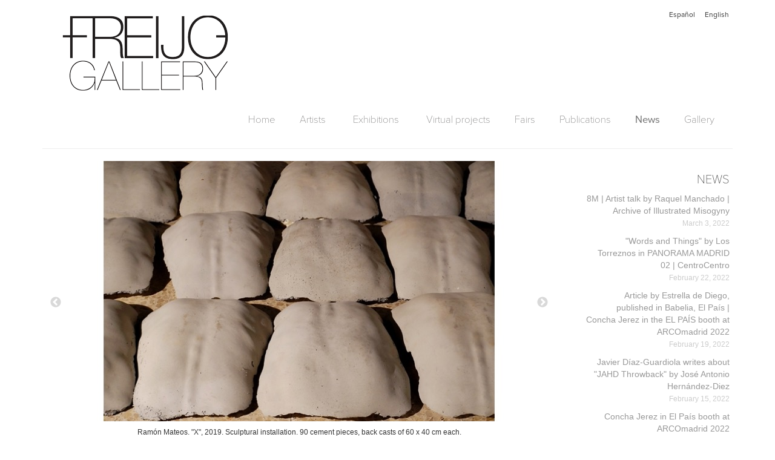

--- FILE ---
content_type: text/html; charset=UTF-8
request_url: https://www.galeriafreijo.com/en/news/artist-talk-ramon-mateos-at-galeria-hilario-galguera-mexico-feb-10
body_size: 39782
content:
<!DOCTYPE html>
<html lang="en">
<head>
    <meta charset="utf-8">
    <meta http-equiv="X-UA-Compatible" content="IE=edge">
    <meta name="viewport" content="width=device-width, initial-scale=1">
    <title>
                            
    Artist Talk | Ramón Mateos at Galería Hilario Galguera, Mexico | FEB 10
 - Freijo Gallery
            </title>

    <!-- CSS de Bootstrap -->
    <link href="/assets/css/bootstrap.css" rel="stylesheet" media="screen">
    <link href="/assets/css/galeria-freijo.css" rel="stylesheet" media="screen">
    <link rel="stylesheet" href="https://use.typekit.net/sjx6jey.css">

    <!--[if lt IE 9]><link rel="stylesheet" type="text/css" href="/assets/menu-ie.css" /><![endif]-->
    <link rel="stylesheet" type="text/css" href="/assets/slick/slick.css"/>
    <link rel="stylesheet" type="text/css" href="/assets/slick/slick-theme.css"/>

    <!-- librerías opcionales que activan el soporte de HTML5 para IE8 -->
    <!--[if lt IE 9]>
    <script src="https://oss.maxcdn.com/libs/html5shiv/3.7.0/html5shiv.js"></script>
    <script src="https://oss.maxcdn.com/libs/respond.js/1.4.2/respond.min.js"></script>
    <![endif]-->
</head>
<body>
<div class="container">

    <header>
        <nav class="menuIdioma">

            
                                            <a class="btn btn-gris-gf" href="/es/noticias/artist-talk-ramon-mateos-en-galeria-hilario-galguera-mexico-10-feb">Español</a>
                                            <a class="btn btn-gris-gf" href="/en/news/artist-talk-ramon-mateos-at-galeria-hilario-galguera-mexico-feb-10">English</a>
                    </nav><!--Menu idioma-->

        <p class="logo"><a href="/en/"><img src="/assets/img/logo-freijo-gallery-300x135.png" alt="Freijo Gallery" class="img-responsive" /></a></p>

        <nav class="menuPrincipal">
            <div class="responsive_menu_container responsive_menu_white"><!-- MENU CONTAINER -->
                <!-- Menu Trigger Button -->
                <label for="menu-dropdown-0" class="toggle_menu_label">Menu</label>
                <input type="checkbox" class="toggle_menu" id="menu-dropdown-0">
                <!-- Fin Menu Trigger Button -->
                <ul class="responsive_menu"><!-- Menu Bar -->

                    <li><!-- 1º Item Menu -->
                        <a  href="/en/">Home</a></li><!-- Fin 1º Item Menu -->


                    <li><!-- 2º Item Menu -->
                        <label  for="menu-dropdown-1b" class="parent">Artists</label>
                        <input type="checkbox" class="dropdown_trigger" id="menu-dropdown-1b">
                        <ul><!-- Drop Down Level 1 -->
                            
                                                            <li><a  href="/en/artists/represented">Represented artists</a></li>
                                                            <li><a  href="/en/artists/states-and-backgrounds">Gallery stock </a></li>
                                                            <li><a  href="/en/artists/collaborators">Collaborations</a></li>
                                                    </ul><!-- Fin Drop Down Level 1 -->
                    </li><!-- Fin 2º Item Menu -->


                    <li><!-- 3º Item Menu -->
                        <label  for="menu-dropdown-1c" class="parent">Exhibitions</label>
                        <input type="checkbox" class="dropdown_trigger" id="menu-dropdown-1c">
                        <ul><!-- Drop Down Level 1 -->
                            
                                                            <li><a  href="/en/exhibitions/general-program">
                                                                                    General program
                                                                            </a>
                                </li>
                                                            <li><a  href="/en/exhibitions/lz46-program">
                                                                                    LZ46 program
                                                                            </a>
                                </li>
                                                            <li><a  href="/en/exhibitions/upcoming">
                                                                                    Upcoming exhibitions
                                                                            </a>
                                </li>
                                                    </ul><!-- Fin Drop Down Level 1 -->
                    </li><!-- Fin 3º Item Menu -->


                    <li><!-- 4º Item Menu -->
                        <a  target="_blank" href="https://virtual.galeriafreijo.com/en">Virtual projects</a></li><!-- Fin 4º Item Menu -->

                    <li><!-- 5º Item Menu -->
                        <a  href="/en/fairs">Fairs</a></li><!-- Fin 5º Item Menu -->

                    <li><!-- 6º Item Menu -->
                        <a  href="/en/publications">Publications</a></li><!-- Fin 6º Item Menu -->

                    <li><!-- 7º Item Menu --><a class="activo" href="/en/news">News</a></li><!-- Fin 7º Item Menu -->

                    <li><!-- 8º Item Menu -->
                        <label for="menu-dropdown-1e" class="parent ">Gallery</label>
                        <input type="checkbox" class="dropdown_trigger" id="menu-dropdown-1e">
                        <ul><!-- Drop Down Level 1 -->
                            <li><a  href="/en/contact">Contact</a></li>
                            <li><a  href="/en/history">History</a></li>
                            <li><a  href="/en/staff">Staff</a></li>
                        </ul><!-- Fin Drop Down Level 1 -->
                    </li><!-- Fin 8º Item Menu -->
                </ul><!-- fin Menu Bar -->
            </div><!-- FIN MENU CONTAINER -->
        </nav><!-- Fin Menu Principal-->

        <div class="row"></div>
        <hr>
    </header><!--Fin Header-->

    

    <div class="row">

        <div class="col-md-9 col-xs-12">

            <section class="deslizador-contenidos">
                
        <div class="deslizador">
                                                    <div>
                <img src="/_files/news/248/gallery_1/2b8e991025b4aefe01fe308d7a77c249.jpeg" alt="Ramón Mateos. &quot;X&quot;, 2019. Sculptural installation. 90 cement pieces, back casts of 60 x 40 cm each." class="img-responsive" />
                                    <p class="ficha">Ramón Mateos. "X", 2019. Sculptural installation. 90 cement pieces, back casts of 60 x 40 cm each.</p>
                                </div>
                                                                <div>
                <img src="/_files/news/248/gallery_2/ce2c5a115b9df1447ff0e99517dbc684.jpeg" alt="Installation view" class="img-responsive" />
                                    <p class="ficha">Installation view</p>
                                </div>
                                                                <div>
                <img src="/_files/news/248/gallery_4/a38d7afe9eb1f2b7f7b91caa5d9cf8ce.jpeg" alt="Ramón Mateos. &quot;The infinite improbabilities&quot;, 2018. Video. HDV. B/W. 4 min, no sound." class="img-responsive" />
                                    <p class="ficha">Ramón Mateos. "The infinite improbabilities", 2018. Video. HDV. B/W. 4 min, no sound.</p>
                                </div>
                                                                <div>
                <img src="/_files/news/248/gallery_3/afdb42e613b8003b1ea2c75c1dd2b467.jpeg" alt="Ramón Mateos. &quot;X&quot;, 2019. Sculptural installation. 90 cement pieces, back casts of 60 x 40 cm each." class="img-responsive" />
                                    <p class="ficha">Ramón Mateos. "X", 2019. Sculptural installation. 90 cement pieces, back casts of 60 x 40 cm each.</p>
                                </div>
                        </div>
    
            </section>

            <article class="noticia">
                <h1 class="titulo">Artist Talk | Ramón Mateos at Galería Hilario Galguera, Mexico | FEB 10</h1>
                <p class="fecha-noticia">February  9, 2022 </p>
                <p>In parallel to the ZsONAMACO fair, Freijo Gallery, in collaboration with Galería Hilario Galguera, presents the solo exhibition of artist <a class="link-build-content" target="_blank" href="https://www.galeriafreijo.com/en/artists/represented/ramon-mateos">Ramón Mateos</a>, called <i><a href="https://www.galeriafreijo.com/en/news/ramon-mateos-la-distancia-insalvable-the-insurmountable-distance-galeria-hilario-galguera-mexico">La Distancia Insalvable (The Insurmountable Distance)</a></i>, at Galería Hilario Galguera, Mexico City, until April 22nd.<br><span style="font-size: 1.4rem;">Mateos' work emphasizes current critical situations of social, political, economic and human nature, through a multidisciplinary platform and artistic activism.</span><br></p><p class="text-build-content" data-testid="EKYIPwSEe" style="margin: 10px 0px; line-height: 18px;">On Thursday, <b>February 10th</b>, at <b>11.30 am</b>, the <b>artist talk</b> by Ramón Mateos will take place at Galería Hilario Galguera, on the occasion of his solo exhibition.</p><p class="text-build-content" data-testid="EKYIPwSEe" style="margin: 10px 0px; line-height: 18px;"><br></p><p class="text-build-content" data-testid="EKYIPwSEe" style="margin: 10px 0px; line-height: 18px;"><br></p><p class="text-build-content" data-testid="EKYIPwSEe" style="margin: 10px 0px; line-height: 18px;"><img src="[data-uri]" data-filename="LOGO MADRID.JPG" style="width: 174px;"><br></p><p class="text-build-content" data-testid="EKYIPwSEe" style="margin: 10px 0px; line-height: 18px;"><br></p>

                
                
                
            </article>


        </div><!--Fin Columna contenidos-->

        <div class="col-md-3 col-xs-12">
            <nav class="menu-noticias nav-steps" data-nav-steps-num-threshold="5">
                <h2>NEWS</h2>
                                <p >
                    <a href="/en/news/concha-jerez-on-rtve"  title="Concha Jerez on RTVE">Concha Jerez on RTVE<br />
                        <span class="fecha-noticia">January 23, 2026 </span>
                    </a>
                </p>
                                <p >
                    <a href="/en/news/concha-jerez-jose-iges-113-interviewed-for-abc-cultural"  title="Concha Jerez / José Iges: 1+1=3, interviewed for ABC Cultural">Concha Jerez / José Iges: 1+1=3, interviewed for ABC Cultural<br />
                        <span class="fecha-noticia">January 17, 2026 </span>
                    </a>
                </p>
                                <p >
                    <a href="/en/news/mar-solis-among-the-highlights-for-arco-2026"  title="Mar Solís, among the highlights for ARCO 2026">Mar Solís, among the highlights for ARCO 2026<br />
                        <span class="fecha-noticia">January  9, 2026 </span>
                    </a>
                </p>
                                <p >
                    <a href="/en/news/freijo-gallery-in-antidogma-magazine"  title="Freijo Gallery in Antidogma magazine">Freijo Gallery in Antidogma magazine<br />
                        <span class="fecha-noticia">January  7, 2026 </span>
                    </a>
                </p>
                                <p >
                    <a href="/en/news/special-opening-hours-during-holiday-season"  title="Special opening hours during holiday season">Special opening hours during holiday season<br />
                        <span class="fecha-noticia">December 20, 2025 </span>
                    </a>
                </p>
                                <p >
                    <a href="/en/news/los-torreznos-at-teatro-del-barrio"  title="Los Torreznos will perform at Teatro del Barrio">Los Torreznos will perform at Teatro del Barrio<br />
                        <span class="fecha-noticia">December 18, 2025 </span>
                    </a>
                </p>
                                <p >
                    <a href="/en/news/christmas-cocktail-at-freijo-gallery"  title="Christmas Cocktail at Freijo Gallery">Christmas Cocktail at Freijo Gallery<br />
                        <span class="fecha-noticia">December 11, 2025 </span>
                    </a>
                </p>
                                <p >
                    <a href="/en/news/call-for-cultural-vat-now"  title="Call for Cultural VAT NOW">Call for Cultural VAT NOW<br />
                        <span class="fecha-noticia">December  5, 2025 </span>
                    </a>
                </p>
                                <p >
                    <a href="/en/news/rocio-garriga-senyera-darts-visuals-award-2025"  title="Rocío Garriga, Senyera d&#039;Arts Visuals Award 2025">Rocío Garriga, Senyera d&#039;Arts Visuals Award 2025<br />
                        <span class="fecha-noticia">November 29, 2025 </span>
                    </a>
                </p>
                                <p >
                    <a href="/en/news/miralook-books-a-cultural-publishing-fair"  title="Miralook Books, a cultural publishing fair">Miralook Books, a cultural publishing fair<br />
                        <span class="fecha-noticia">November 28, 2025 </span>
                    </a>
                </p>
                                <p >
                    <a href="/en/news/david-beltran-at-the-polytechnic-university-of-valencia"  title="David Beltrán at the Polytechnic University of Valencia">David Beltrán at the Polytechnic University of Valencia<br />
                        <span class="fecha-noticia">November 18, 2025 </span>
                    </a>
                </p>
                                <p >
                    <a href="/en/news/mar-solis-at-circulo-de-bellas-artes"  title="Mar Solís at Círculo de Bellas Artes">Mar Solís at Círculo de Bellas Artes<br />
                        <span class="fecha-noticia">November 15, 2025 </span>
                    </a>
                </p>
                                <p >
                    <a href="/en/news/los-torreznos-premiere-new-piece"  title="Los Torreznos premiere new piece">Los Torreznos premiere new piece<br />
                        <span class="fecha-noticia">November  5, 2025 </span>
                    </a>
                </p>
                                <p >
                    <a href="/en/news/review-of-gina-arizpes-exhibition-at-meiac"  title="Review of Gina Arizpe&#039;s exhibition at MEIAC">Review of Gina Arizpe&#039;s exhibition at MEIAC<br />
                        <span class="fecha-noticia">October 28, 2025 </span>
                    </a>
                </p>
                                <p >
                    <a href="/en/news/los-torreznos-in-teatro-del-barrio"  title="Los Torreznos in Teatro del Barrio">Los Torreznos in Teatro del Barrio<br />
                        <span class="fecha-noticia">October 24, 2025 </span>
                    </a>
                </p>
                                <p >
                    <a href="/en/news/lauren-moffatt-in-dublin-and-bari-international-exhibitions"  title="Lauren Moffatt in Dublin and Bari | International exhibitions">Lauren Moffatt in Dublin and Bari | International exhibitions<br />
                        <span class="fecha-noticia">October 18, 2025 </span>
                    </a>
                </p>
                                <p >
                    <a href="/en/news/gina-arizpes-solo-exhibition-at-meiac"  title="Gina Arizpe&#039;s solo exhibition at MEIAC">Gina Arizpe&#039;s solo exhibition at MEIAC<br />
                        <span class="fecha-noticia">October 15, 2025 </span>
                    </a>
                </p>
                                <p >
                    <a href="/en/news/los-torreznos-art-is-time-16-10-25-20-h"  title="LOS TORREZNOS: ART IS TIME – 16/10/25 – 20 H">LOS TORREZNOS: ART IS TIME – 16/10/25 – 20 H<br />
                        <span class="fecha-noticia">October 10, 2025 </span>
                    </a>
                </p>
                                <p >
                    <a href="/en/news/mar-solis-in-centro-niemeyer"  title="Mar Solis in Centro Niemeyer">Mar Solis in Centro Niemeyer<br />
                        <span class="fecha-noticia">October  8, 2025 </span>
                    </a>
                </p>
                                <p >
                    <a href="/en/news/the-critics-talk-about-semantic-fields"  title="The critics talk about &quot;Semantic Fields&quot;">The critics talk about &quot;Semantic Fields&quot;<br />
                        <span class="fecha-noticia">October  3, 2025 </span>
                    </a>
                </p>
                                <p >
                    <a href="/en/news/ramon-mateos-des-encuentros"  title="Ramón Mateos Des Encuentros">Ramón Mateos Des Encuentros<br />
                        <span class="fecha-noticia">September 30, 2025 </span>
                    </a>
                </p>
                                <p >
                    <a href="/en/news/concha-jerez-in-body-to-body-time-of-now-performance"  title="Concha Jerez in ‘“Body to Body: Time of Now”. Performance Concha Jerez | 3 OCT">Concha Jerez in ‘“Body to Body: Time of Now”. Performance Concha Jerez | 3 OCT<br />
                        <span class="fecha-noticia">September 27, 2025 </span>
                    </a>
                </p>
                                <p >
                    <a href="/en/news/claudio-zulian-workshop-at-la-central-bcn"  title="Claudio Zulian Workshop at La Central, BCN">Claudio Zulian Workshop at La Central, BCN<br />
                        <span class="fecha-noticia">September 25, 2025 </span>
                    </a>
                </p>
                                <p >
                    <a href="/en/news/lauren-moffatt-bucles-festival-at-bombas-gens-27-09"  title="Lauren Moffatt. Bucles Festival at Bombas Gens 27/09">Lauren Moffatt. Bucles Festival at Bombas Gens 27/09<br />
                        <span class="fecha-noticia">September 19, 2025 </span>
                    </a>
                </p>
                                <p >
                    <a href="/en/news/los-torreznos-apertura-comunidad-de-madrid-award-2025"  title="LOS TORREZNOS - APERTURA COMUNIDAD DE MADRID AWARD 2025">LOS TORREZNOS - APERTURA COMUNIDAD DE MADRID AWARD 2025<br />
                        <span class="fecha-noticia">September 12, 2025 </span>
                    </a>
                </p>
                                <p >
                    <a href="/en/news/apertura-madrid-gallery-weekend-special-hours"  title="APERTURA MADRID GALLERY WEEKEND SPECIAL HOURS">APERTURA MADRID GALLERY WEEKEND SPECIAL HOURS<br />
                        <span class="fecha-noticia">September 10, 2025 </span>
                    </a>
                </p>
                                <p >
                    <a href="/en/news/monique-bastiaans-lazaro-galdiano-museum"  title="Monique Bastiaans - Lázaro Galdiano Museum">Monique Bastiaans - Lázaro Galdiano Museum<br />
                        <span class="fecha-noticia">September  9, 2025 </span>
                    </a>
                </p>
                                <p >
                    <a href="/en/news/monique-bastiaans-public-works-in-castilla-la-mancha"  title="Monique Bastiaans - Public works in Castilla La Mancha">Monique Bastiaans - Public works in Castilla La Mancha<br />
                        <span class="fecha-noticia">September  5, 2025 </span>
                    </a>
                </p>
                                <p >
                    <a href="/en/news/resignificaciones-by-concha-jerez-jose-iges-until-september-7th"  title="“Resignificaciones” by Concha Jerez &amp; José Iges until September 7th">“Resignificaciones” by Concha Jerez &amp; José Iges until September 7th<br />
                        <span class="fecha-noticia">September  2, 2025 </span>
                    </a>
                </p>
                                <p >
                    <a href="/en/news/sandra-blow-en-el-pais"  title="Sandra Blow on El País">Sandra Blow on El País<br />
                        <span class="fecha-noticia">July 22, 2025 </span>
                    </a>
                </p>
                                <p >
                    <a href="/en/news/opening-agueda-de-la-pisa-in-cuenca"  title="Opening Águeda de la Pisa in Cuenca">Opening Águeda de la Pisa in Cuenca<br />
                        <span class="fecha-noticia">June 28, 2025 </span>
                    </a>
                </p>
                                <p >
                    <a href="/en/news/exit-media-jerez-e-iges-processes-of-resignification"  title="Exit Media | Jerez e Iges: processes of resignification">Exit Media | Jerez e Iges: processes of resignification<br />
                        <span class="fecha-noticia">June 26, 2025 </span>
                    </a>
                </p>
                                <p >
                    <a href="/en/news/12th-june-dialogos-en-clave-de-mac-agueda-de-la-pisa-eduardo-vega-de-seoane"  title="12th June: Diálogos en clave de MAC. Águeda de la Pisa &amp; Eduardo Vega de Seoane">12th June: Diálogos en clave de MAC. Águeda de la Pisa &amp; Eduardo Vega de Seoane<br />
                        <span class="fecha-noticia">June 10, 2025 </span>
                    </a>
                </p>
                                <p >
                    <a href="/en/news/lauren-moffatt-at-porous-festival-villa-arson"  title="LAUREN MOFFATT AT POROUS FESTIVAL | VILLA ARSON">LAUREN MOFFATT AT POROUS FESTIVAL | VILLA ARSON<br />
                        <span class="fecha-noticia">June  6, 2025 </span>
                    </a>
                </p>
                                <p >
                    <a href="/en/news/agueda-de-la-pisa-thieldon-award-for-artistic-career"  title="Águeda de la Pisa Thieldón Award for artistic career">Águeda de la Pisa Thieldón Award for artistic career<br />
                        <span class="fecha-noticia">June  4, 2025 </span>
                    </a>
                </p>
                                <p >
                    <a href="/en/news/angustias-freijo-participates-in-round-table-discussion-4-june-colecciona"  title="Angustias Freijo participates in round table discussion 4 June | COLECCIONA">Angustias Freijo participates in round table discussion 4 June | COLECCIONA<br />
                        <span class="fecha-noticia">May 31, 2025 </span>
                    </a>
                </p>
                                <p >
                    <a href="/en/news/intermedia-concert-prestame-88-jerez-iges-1995-cgac"  title="InterMedia Concert PRÉSTAME 88 (Jerez-Iges, 1995) | CGAC">InterMedia Concert PRÉSTAME 88 (Jerez-Iges, 1995) | CGAC<br />
                        <span class="fecha-noticia">May 28, 2025 </span>
                    </a>
                </p>
                                <p >
                    <a href="/en/news/recital-by-bartolome-ferrando"  title="Recital by Bartolomé Ferrando - Today 19:30">Recital by Bartolomé Ferrando - Today 19:30<br />
                        <span class="fecha-noticia">May 27, 2025 </span>
                    </a>
                </p>
                                <p >
                    <a href="/en/news/los-torreznos-performance-el-arte-at-muac-cdmx"  title="Los Torreznos&#039; performance ‘El Arte’ at MUAC - CDMX">Los Torreznos&#039; performance ‘El Arte’ at MUAC - CDMX<br />
                        <span class="fecha-noticia">May 23, 2025 </span>
                    </a>
                </p>
                                <p >
                    <a href="/en/news/closed-for-maintenance-contingency-23-and-24-may"  title="CLOSED DUE TO UNFORSEEN CIRCUMSTANCES 23 and 24 MAY">CLOSED DUE TO UNFORSEEN CIRCUMSTANCES 23 and 24 MAY<br />
                        <span class="fecha-noticia">May 23, 2025 </span>
                    </a>
                </p>
                                <p >
                    <a href="/en/news/la-memoria-los-torreznos-teatro-del-barrio-17th-may"  title="&quot;La memoria&quot; - Los Torreznos - Teatro del Barrio - 17th May">&quot;La memoria&quot; - Los Torreznos - Teatro del Barrio - 17th May<br />
                        <span class="fecha-noticia">May 14, 2025 </span>
                    </a>
                </p>
                                <p >
                    <a href="/en/news/opening-of-tambien-los-dioses-habitaron-estas-tierras-at-the-museo-de-la-pasion-valladolid"  title="Opening of ‘También los Dioses habitaron estas tierras’ at the Museo de la Pasión (Valladolid).">Opening of ‘También los Dioses habitaron estas tierras’ at the Museo de la Pasión (Valladolid).<br />
                        <span class="fecha-noticia">May  7, 2025 </span>
                    </a>
                </p>
                                <p >
                    <a href="/en/news/los-torreznos-present-la-tesis-at-la-central-bookshop-of-the-reina-sofia-museum"  title="Los Torreznos present ‘La Tesis’ at LA CENTRAL bookshop of the Reina Sofía Museum.">Los Torreznos present ‘La Tesis’ at LA CENTRAL bookshop of the Reina Sofía Museum.<br />
                        <span class="fecha-noticia">May  6, 2025 </span>
                    </a>
                </p>
                                <p >
                    <a href="/en/news/resignifications-concha-jerez-jose-iges-performances-and-round-table-at-the-cgac-24-and-25-april"  title="&quot;RESIGNIFICATIONS&quot;. CONCHA JEREZ / JOSÉ IGES. Performances and round table at the CGAC. 24 and 25 April.">&quot;RESIGNIFICATIONS&quot;. CONCHA JEREZ / JOSÉ IGES. Performances and round table at the CGAC. 24 and 25 April.<br />
                        <span class="fecha-noticia">April 22, 2025 </span>
                    </a>
                </p>
                                <p >
                    <a href="/en/news/closed-for-easter-last-days-the-drive-to-collapse"  title="Closed for Easter &amp; Last days of ‘The drive to collapse’.">Closed for Easter &amp; Last days of ‘The drive to collapse’.<br />
                        <span class="fecha-noticia">April 12, 2025 </span>
                    </a>
                </p>
                                <p >
                    <a href="/en/news/concha-jerez-jose-iges-y-ramon-mateos-on-abc-cultural"  title="Concha Jerez, José Iges y Ramón Mateos on today&#039;s ABC Cultural">Concha Jerez, José Iges y Ramón Mateos on today&#039;s ABC Cultural<br />
                        <span class="fecha-noticia">April  5, 2025 </span>
                    </a>
                </p>
                                <p >
                    <a href="/en/news/lauren-moffat-in-belfast"  title="Lauren Moffatt in Belfast">Lauren Moffatt in Belfast<br />
                        <span class="fecha-noticia">April  2, 2025 </span>
                    </a>
                </p>
                                <p >
                    <a href="/en/news/ricardo-nicolayevsky-at-tono-festival"  title="Ricardo Nicolayevsky at TONO Festival">Ricardo Nicolayevsky at TONO Festival<br />
                        <span class="fecha-noticia">March 29, 2025 </span>
                    </a>
                </p>
                                <p >
                    <a href="/en/news/maribel-domenech-featured-in-releyendo-el-fondo-de-arte-upv-exhibition"  title="Maribel Domènech&#039;s featured in ‘Releyendo el Fondo de Arte UPV’  exhibition">Maribel Domènech&#039;s featured in ‘Releyendo el Fondo de Arte UPV’  exhibition<br />
                        <span class="fecha-noticia">March 26, 2025 </span>
                    </a>
                </p>
                                <p >
                    <a href="/en/news/david-beltran-in-cuba"  title="David Beltrán in Cuba">David Beltrán in Cuba<br />
                        <span class="fecha-noticia">March 22, 2025 </span>
                    </a>
                </p>
                                <p >
                    <a href="/en/news/concha-jerez-on-eldiarioes"  title="Concha Jerez on elDiario.es">Concha Jerez on elDiario.es<br />
                        <span class="fecha-noticia">March 14, 2025 </span>
                    </a>
                </p>
                                <p >
                    <a href="/en/news/finissage-juan-cuenca-esencial-at-the-komunes-foundation-in-seville"  title="Finissage ‘Juan Cuenca. Esencial’ at the Komun.es Foundation in Seville">Finissage ‘Juan Cuenca. Esencial’ at the Komun.es Foundation in Seville<br />
                        <span class="fecha-noticia">March 12, 2025 </span>
                    </a>
                </p>
                                <p >
                    <a href="/en/news/gynocriticis-finissage-at-jovellanos-6"  title="&quot;Gynocriticism&quot; finissage at Jovellanos 6">&quot;Gynocriticism&quot; finissage at Jovellanos 6<br />
                        <span class="fecha-noticia">March 11, 2025 </span>
                    </a>
                </p>
                                <p >
                    <a href="/en/news/maribel-domenech-at-the-marco-museo-de-arte-contemporanea-de-vigo"  title="Maribel Domènech at the MARCO, Museo de Arte Contemporánea de Vigo">Maribel Domènech at the MARCO, Museo de Arte Contemporánea de Vigo<br />
                        <span class="fecha-noticia">February 28, 2025 </span>
                    </a>
                </p>
                                <p >
                    <a href="/en/news/concha-jerez-at-the-brigitte-holbein-march-gallery-in-stuttgart"  title="Concha Jerez at the Brigitte Holbein March Gallery in Stuttgart">Concha Jerez at the Brigitte Holbein March Gallery in Stuttgart<br />
                        <span class="fecha-noticia">February 25, 2025 </span>
                    </a>
                </p>
                                <p >
                    <a href="/en/news/juan-cuenca-interviewed-by-diario-de-cordoba"  title="Juan Cuenca interviewed by Diario de Córdoba">Juan Cuenca interviewed by Diario de Córdoba<br />
                        <span class="fecha-noticia">February 21, 2025 </span>
                    </a>
                </p>
                                <p >
                    <a href="/en/news/opening-of-resignifications-by-concha-jerez-jose-iges-at-cgac"  title="Opening of ‘Resignifications’ by Concha Jerez &amp; José Iges at CGAC">Opening of ‘Resignifications’ by Concha Jerez &amp; José Iges at CGAC<br />
                        <span class="fecha-noticia">February 15, 2025 </span>
                    </a>
                </p>
                                <p >
                    <a href="/en/news/lauren-moffat-participates-in-the-exhibition-surrealism-collective-dream-at-the-tempere-art-museum"  title="Lauren Moffat participates in the exhibition Surrealism - Collective Dream at the Tempere Art Museum">Lauren Moffat participates in the exhibition Surrealism - Collective Dream at the Tempere Art Museum<br />
                        <span class="fecha-noticia">February  5, 2025 </span>
                    </a>
                </p>
                                <p >
                    <a href="/en/news/rocio-garriga-will-participate-in-under-the-volcano-a-series-of-conference-curated-by-fernando-castro-at-the-lanzarote-biennial"  title="Rocío Garriga will participate in ‘Under the volcano’, a series of conference curated by Fernando Castro at the Lanzarote Biennial">Rocío Garriga will participate in ‘Under the volcano’, a series of conference curated by Fernando Castro at the Lanzarote Biennial<br />
                        <span class="fecha-noticia">January 31, 2025 </span>
                    </a>
                </p>
                                <p >
                    <a href="/en/news/monique-bastiaans-presents-the-sixth-silence-at-cismaart"  title="Monique Bastiaans presents &quot;The Sixth Silence&quot; at cisma.art, Valencia">Monique Bastiaans presents &quot;The Sixth Silence&quot; at cisma.art, Valencia<br />
                        <span class="fecha-noticia">January 23, 2025 </span>
                    </a>
                </p>
                                <p >
                    <a href="/en/news/marcela-navascues-on-abc-cultural"  title="Marcela Navascués on ABC Cultural">Marcela Navascués on ABC Cultural<br />
                        <span class="fecha-noticia">January 18, 2025 </span>
                    </a>
                </p>
                                <p >
                    <a href="/en/news/bartolome-ferrando-at-the-ics-x-performance-conferences-of-fundacio-caixa-castello"  title="Bartolomé Ferrando at the  ICS (“X”) Performance Sessions of the Fundació Caixa Castelló.">Bartolomé Ferrando at the  ICS (“X”) Performance Sessions of the Fundació Caixa Castelló.<br />
                        <span class="fecha-noticia">January 16, 2025 </span>
                    </a>
                </p>
                                <p >
                    <a href="/en/news/recital-action-by-bartolome-ferrando"  title="Recital-action by Bartolomé Ferrando">Recital-action by Bartolomé Ferrando<br />
                        <span class="fecha-noticia">January  9, 2025 </span>
                    </a>
                </p>
                                <p >
                    <a href="/en/news/concha-jerezs-inter-acciones-exhibition-ends-at-casal-solleric"  title="Concha Jerez&#039;s  &quot;Inter-acciones’ exhibition ends at Casal Solleric">Concha Jerez&#039;s  &quot;Inter-acciones’ exhibition ends at Casal Solleric<br />
                        <span class="fecha-noticia">January  7, 2025 </span>
                    </a>
                </p>
                                <p >
                    <a href="/en/news/juan-cuenca-on-abc-newspaper"  title="Juan Cuenca on ABC newspaper">Juan Cuenca on ABC newspaper<br />
                        <span class="fecha-noticia">December 28, 2024 </span>
                    </a>
                </p>
                                <p >
                    <a href="/en/news/rocio-garrigas-clouds-and-forecasts-pieces-shortlisted-for-the-senyera-visual-arts-awards-2024"  title="Rocío Garriga&#039;s ‘Clouds and Forecasts’ pieces shortlisted for the Senyera Visual Arts Awards 2024">Rocío Garriga&#039;s ‘Clouds and Forecasts’ pieces shortlisted for the Senyera Visual Arts Awards 2024<br />
                        <span class="fecha-noticia">December 17, 2024 </span>
                    </a>
                </p>
                                <p >
                    <a href="/en/news/opening-juan-cuenca-esencial-at-komunes-sevilla"  title="Opening &quot;Juan Cuenca. ESENCIAL&quot; at Komun.es Sevilla">Opening &quot;Juan Cuenca. ESENCIAL&quot; at Komun.es Sevilla<br />
                        <span class="fecha-noticia">December 14, 2024 </span>
                    </a>
                </p>
                                <p >
                    <a href="/en/news/rocio-garriga-participates-in-the-colloquium-on-fernando-zobel-in-la-nau"  title="Rocío Garriga takes part in the colloquium on Fernando Zóbel in La Nau">Rocío Garriga takes part in the colloquium on Fernando Zóbel in La Nau<br />
                        <span class="fecha-noticia">December 12, 2024 </span>
                    </a>
                </p>
                                <p >
                    <a href="/en/news/radio-as-art-meeting-with-jose-iges"  title="Radio (as) Art | A conference by José Iges">Radio (as) Art | A conference by José Iges<br />
                        <span class="fecha-noticia">December 10, 2024 </span>
                    </a>
                </p>
                                <p >
                    <a href="/en/news/concha-jerez-in-the-returning-image-exhibition-of-the-la-caixa-collection-in-geneva"  title="Concha Jerez in ‘The Returning Image’ exhibition of the La Caixa Collection in Geneva">Concha Jerez in ‘The Returning Image’ exhibition of the La Caixa Collection in Geneva<br />
                        <span class="fecha-noticia">December  5, 2024 </span>
                    </a>
                </p>
                                <p >
                    <a href="/en/news/exhibition-art-in-the-struggle-for-freedom-celebrating-the-spanish-constitution"  title="EXHIBITION: &#039;Art in the struggle for freedom. Celebrating the Spanish Constitution&#039;">EXHIBITION: &#039;Art in the struggle for freedom. Celebrating the Spanish Constitution&#039;<br />
                        <span class="fecha-noticia">November 28, 2024 </span>
                    </a>
                </p>
                                <p >
                    <a href="/en/news/freijo-gallery-in-el-cultural"  title="&#039;The beauty in fragility&#039; in El Cultural">&#039;The beauty in fragility&#039; in El Cultural<br />
                        <span class="fecha-noticia">November 23, 2024 </span>
                    </a>
                </p>
                                <p >
                    <a href="/en/news/los-torreznos-november-2024"  title="LOS TORREZNOS NOVEMBER 2024">LOS TORREZNOS NOVEMBER 2024<br />
                        <span class="fecha-noticia">November 21, 2024 </span>
                    </a>
                </p>
                                <p >
                    <a href="/en/news/poetic-encounter-with-bartolome-ferrando"  title="Poetic Encounter with Bartolomé Ferrando">Poetic Encounter with Bartolomé Ferrando<br />
                        <span class="fecha-noticia">November 12, 2024 </span>
                    </a>
                </p>
                                <p >
                    <a href="/en/news/teresa-serrano-at-monterreys-marco"  title="Teresa Serrano at Monterrey&#039;s MARCO">Teresa Serrano at Monterrey&#039;s MARCO<br />
                        <span class="fecha-noticia">November  7, 2024 </span>
                    </a>
                </p>
                                <p >
                    <a href="/en/news/concha-jerez-on-dialogo-sur-at-the-circulo-de-bellas-artes"  title="Concha Jerez on Diálogo Sur at the Circulo de Bellas Artes">Concha Jerez on Diálogo Sur at the Circulo de Bellas Artes<br />
                        <span class="fecha-noticia">October 30, 2024 </span>
                    </a>
                </p>
                                <p >
                    <a href="/en/news/conference-sobre-la-linea-on-lines-with-juan-cuenca-at-palacio-de-quintanar"  title="Conference ‘Sobre la línea&#039; (On Lines) with Juan Cuenca at Palacio de Quintanar">Conference ‘Sobre la línea&#039; (On Lines) with Juan Cuenca at Palacio de Quintanar<br />
                        <span class="fecha-noticia">October 21, 2024 </span>
                    </a>
                </p>
                                <p >
                    <a href="/en/news/claudio-zulians-constelacion-portabella-on-show-at-valladolids-seminci"  title="Claudio Zulian&#039;s &quot;Constelación Portabella&quot; to be screened at Valladolid&#039;s SEMINCI">Claudio Zulian&#039;s &quot;Constelación Portabella&quot; to be screened at Valladolid&#039;s SEMINCI<br />
                        <span class="fecha-noticia">October 17, 2024 </span>
                    </a>
                </p>
                                <p >
                    <a href="/en/news/raquel-manchado-in-esperpento-popular-art-and-the-aesthetic-revolution-at-the-mncars"  title="RAQUEL MANCHADO IN &quot;ESPERPENTO. POPULAR ART AND THE AESTHETIC REVOLUTION&quot; AT THE MNCARS">RAQUEL MANCHADO IN &quot;ESPERPENTO. POPULAR ART AND THE AESTHETIC REVOLUTION&quot; AT THE MNCARS<br />
                        <span class="fecha-noticia">October  5, 2024 </span>
                    </a>
                </p>
                                <p >
                    <a href="/en/news/today-los-torreznos-at-teatro-del-barrio"  title="TODAY! LOS TORREZNOS AT TEATRO DEL BARRIO">TODAY! LOS TORREZNOS AT TEATRO DEL BARRIO<br />
                        <span class="fecha-noticia">October  4, 2024 </span>
                    </a>
                </p>
                                <p >
                    <a href="/en/news/mexican-modern-art-blaisten-collection"  title="Mexican Modern Art. Blaisten Collection">Mexican Modern Art. Blaisten Collection<br />
                        <span class="fecha-noticia">October  2, 2024 </span>
                    </a>
                </p>
                                <p >
                    <a href="/en/news/abierto-valencia-miradas-abiertas-galeria-thema"  title="ABIERTO VALENCIA | MIRADAS ABIERTAS | GALERIA THEMA">ABIERTO VALENCIA | MIRADAS ABIERTAS | GALERIA THEMA<br />
                        <span class="fecha-noticia">September 27, 2024 </span>
                    </a>
                </p>
                                <p >
                    <a href="/en/news/marisa-gonzalezs-work-light-until-the-end-of-life-will-be-projected-every-friday-at-the-c3as-fachada-mediatica"  title="Marisa González&#039;s, Light until the end of life, every Friday at the C3A&#039;s Fachada Mediática">Marisa González&#039;s, Light until the end of life, every Friday at the C3A&#039;s Fachada Mediática<br />
                        <span class="fecha-noticia">September 26, 2024 </span>
                    </a>
                </p>
                                <p >
                    <a href="/en/news/claudio-zulians-work-featured-in-the-caacs-group-exhibition-curated-by-garcia-alix"  title="Claudio Zulian&#039;s work featured in the CAAC&#039;s group exhibition curated by García-Alix">Claudio Zulian&#039;s work featured in the CAAC&#039;s group exhibition curated by García-Alix<br />
                        <span class="fecha-noticia">September 25, 2024 </span>
                    </a>
                </p>
                                <p >
                    <a href="/en/news/tomorrow-saturday-21st-at-the-nit-del-art-concha-jerez-opens-in-palma-de-mallorca-at-casal-solleric"  title="Tomorrow Saturday 21st at the Nit del Art, Concha Jerez opens in Palma de Mallorca at Casal Solleric">Tomorrow Saturday 21st at the Nit del Art, Concha Jerez opens in Palma de Mallorca at Casal Solleric<br />
                        <span class="fecha-noticia">September 20, 2024 </span>
                    </a>
                </p>
                                <p >
                    <a href="/en/news/tejidos-simbioticos-curated-by-nerea-ubieto"  title="Symbiotic weaves. A curatorial project led by Nerea Ubieto">Symbiotic weaves. A curatorial project led by Nerea Ubieto<br />
                        <span class="fecha-noticia">September 12, 2024 </span>
                    </a>
                </p>
                                <p >
                    <a href="/en/news/claudio-zulian-at-nadie-nunca-nada-no"  title="Claudio Zulian at Nadie Nunca Nada No">Claudio Zulian at Nadie Nunca Nada No<br />
                        <span class="fecha-noticia">September 10, 2024 </span>
                    </a>
                </p>
                                <p >
                    <a href="/en/news/felipe-ehrenberg-y-marcelo-brodsky-at-sevilles-caac"  title="Felipe Ehrenberg y Marcelo Brodsky at Seville&#039;s CAAC">Felipe Ehrenberg y Marcelo Brodsky at Seville&#039;s CAAC<br />
                        <span class="fecha-noticia">July 31, 2024 </span>
                    </a>
                </p>
                                <p >
                    <a href="/en/news/claudio-zulians-film-constelacion-portabella-selected-for-venice-film-festival"  title="Claudio Zulian&#039;s film &quot;Constelación Portabella&quot; selected for Venice Film Festival">Claudio Zulian&#039;s film &quot;Constelación Portabella&quot; selected for Venice Film Festival<br />
                        <span class="fecha-noticia">July 23, 2024 </span>
                    </a>
                </p>
                                <p >
                    <a href="/en/news/vestibulo-label-releases-los-torreznos-album-menu-degustacion"  title="Vestibulo’ label releases Los Torreznos album “Menú degustación”">Vestibulo’ label releases Los Torreznos album “Menú degustación”<br />
                        <span class="fecha-noticia">July 16, 2024 </span>
                    </a>
                </p>
                                <p >
                    <a href="/en/news/cendeac-publishes-rocio-garrigas-book-silence-and-contemporary-art-on-the-other-side-of-the-mirror"  title="CENDEAC publishes Rocio Garriga&#039;s book &quot;Silence and contemporary art: on the other side of the mirror&quot;">CENDEAC publishes Rocio Garriga&#039;s book &quot;Silence and contemporary art: on the other side of the mirror&quot;<br />
                        <span class="fecha-noticia">July 12, 2024 </span>
                    </a>
                </p>
                                <p >
                    <a href="/en/news/marcelo-brodsky-opens-in-group-exhibitions-in-argentina-and-south-korea"  title="Marcelo Brodsky opening in group exhibitions in Argentina and South Korea">Marcelo Brodsky opening in group exhibitions in Argentina and South Korea<br />
                        <span class="fecha-noticia">July  6, 2024 </span>
                    </a>
                </p>
                                <p >
                    <a href="/en/news/freijo-gallerys-archive-delving-into-marisa-gonzalezs-work"  title="Freijo Gallery&#039;s Archive | Delving into Marisa Gonzalez&#039;s work.">Freijo Gallery&#039;s Archive | Delving into Marisa Gonzalez&#039;s work.<br />
                        <span class="fecha-noticia">June 27, 2024 </span>
                    </a>
                </p>
                                <p >
                    <a href="/en/news/cultural-vat-now"  title="Cultural VAT now!">Cultural VAT now!<br />
                        <span class="fecha-noticia">June 26, 2024 </span>
                    </a>
                </p>
                                <p >
                    <a href="/en/news/freijo-gallerys-archive-delving-into-concha-jerezs-work"  title="Freijo Gallery&#039;s archive | Delving into Concha Jerez&#039;s work">Freijo Gallery&#039;s archive | Delving into Concha Jerez&#039;s work<br />
                        <span class="fecha-noticia">June 20, 2024 </span>
                    </a>
                </p>
                                <p >
                    <a href="/en/news/felipe-ehrenberg-museo-nacional-de-culturas-populares-artnexus-june-2024"  title="Felipe Ehrenberg | Museo Nacional de Culturas Populares | ArtNexus | June 2024">Felipe Ehrenberg | Museo Nacional de Culturas Populares | ArtNexus | June 2024<br />
                        <span class="fecha-noticia">June 15, 2024 </span>
                    </a>
                </p>
                                <p >
                    <a href="/en/news/gina-arizpe-in-galeria-freijo-artnexus-june-2024"  title="Gina Arizpe in Galería Freijo | ArtNexus | June 2024">Gina Arizpe in Galería Freijo | ArtNexus | June 2024<br />
                        <span class="fecha-noticia">June 14, 2024 </span>
                    </a>
                </p>
                                <p >
                    <a href="/en/news/marisa-gonzalez-or-art-steeped-in-the-future-artnexus-june-2024"  title="&quot;Marisa González or Art Steeped in the Future&quot; ArtNexus | June 2024">&quot;Marisa González or Art Steeped in the Future&quot; ArtNexus | June 2024<br />
                        <span class="fecha-noticia">June 13, 2024 </span>
                    </a>
                </p>
                                <p >
                    <a href="/en/news/alfredo-castaneda-poetry-painter-opens-on-june-13th-at-casa-de-america"  title="&quot;Alfredo Castañeda, poetry painter&quot; opens on June 12th at Casa de América">&quot;Alfredo Castañeda, poetry painter&quot; opens on June 12th at Casa de América<br />
                        <span class="fecha-noticia">June  8, 2024 </span>
                    </a>
                </p>
                                <p >
                    <a href="/en/news/alvaro-laiz-at-photoespana-2024"  title="Alvaro Laiz at PhotoEspaña 2024">Alvaro Laiz at PhotoEspaña 2024<br />
                        <span class="fecha-noticia">June  5, 2024 </span>
                    </a>
                </p>
                                <p >
                    <a href="/en/news/the-ivam-opens-tomorrow-30-may-the-power-with-which-we-jump-together"  title="The IVAM opens tomorrow 30th of May ‘The Power with which we Leap Together’.">The IVAM opens tomorrow 30th of May ‘The Power with which we Leap Together’.<br />
                        <span class="fecha-noticia">May 29, 2024 </span>
                    </a>
                </p>
                                <p >
                    <a href="/en/news/david-beltran-will-be-part-of-the-group-exhibition-seeing-italy-and-living-experiences-of-the-sublime-in-contemporary-cuban-art"  title="David Beltrán will be part of the group exhibition &quot;Seeing Italy and Living. Experiences of &quot;the sublime&quot; in contemporary Cuban art&quot;.">David Beltrán will be part of the group exhibition &quot;Seeing Italy and Living. Experiences of &quot;the sublime&quot; in contemporary Cuban art&quot;.<br />
                        <span class="fecha-noticia">May 25, 2024 </span>
                    </a>
                </p>
                                <p >
                    <a href="/en/news/weaving-feminist-networks-with-maribel-domenech"  title="Weaving feminist networks with Maribel Domènech">Weaving feminist networks with Maribel Domènech<br />
                        <span class="fecha-noticia">May 23, 2024 </span>
                    </a>
                </p>
                                <p >
                    <a href="/en/news/jose-iges-sound-installation-opens-at-the-cubelo-of-the-castillo-de-mata-las-palmas-de-gran-canaria-next-thursday-23rd-may"  title="José Iges sound installation opens at the Cubelo of the Castillo de Mata next Thursday 23rd May">José Iges sound installation opens at the Cubelo of the Castillo de Mata next Thursday 23rd May<br />
                        <span class="fecha-noticia">May 21, 2024 </span>
                    </a>
                </p>
                                <p >
                    <a href="/en/news/bartolome-ferrando-at-barcelona-poesia-2024"  title="Bartolomé Ferrando at Barcelona Poesía 2024">Bartolomé Ferrando at Barcelona Poesía 2024<br />
                        <span class="fecha-noticia">May 17, 2024 </span>
                    </a>
                </p>
                                <p >
                    <a href="/en/news/the-grass-is-always-greener-on-the-other-side-of-the-fence-at-la-noche-en-blanco-malaga-2024"  title="&quot;The Grass is Always Greener on the Other Side of the Fence&quot;at La Noche en Blanco Malaga 2024">&quot;The Grass is Always Greener on the Other Side of the Fence&quot;at La Noche en Blanco Malaga 2024<br />
                        <span class="fecha-noticia">May 16, 2024 </span>
                    </a>
                </p>
                                <p >
                    <a href="/en/news/concha-jerez-and-fernando-castro-talk-this-wednesday-at-es-baluard-museu"  title="A conversation between Concha Jerez and Fernando Castro this Wednesday at Es Baluard Museu">A conversation between Concha Jerez and Fernando Castro this Wednesday at Es Baluard Museu<br />
                        <span class="fecha-noticia">May 14, 2024 </span>
                    </a>
                </p>
                                <p >
                    <a href="/en/news/dario-villalba-and-angela-garcia-codoner-featured-in-the-exhibition-pop-and-other-figurations-1960-70s-at-the-guillermo-de-osmas-gallery"  title="Darío Villalba and Ángela García Codoñer featured in the exhibition &quot;Pop and other figurations. 1960-70&#039;s&quot; at the Guillermo de Osma&#039;s gallery.">Darío Villalba and Ángela García Codoñer featured in the exhibition &quot;Pop and other figurations. 1960-70&#039;s&quot; at the Guillermo de Osma&#039;s gallery.<br />
                        <span class="fecha-noticia">May 10, 2024 </span>
                    </a>
                </p>
                                <p >
                    <a href="/en/news/jose-iges-interviewed-in-the-noise-is-the-message"  title="JOSÉ IGES INTERVIEWED IN &quot;THE NOISE IS THE MESSAGE&quot;">JOSÉ IGES INTERVIEWED IN &quot;THE NOISE IS THE MESSAGE&quot;<br />
                        <span class="fecha-noticia">April 27, 2024 </span>
                    </a>
                </p>
                                <p >
                    <a href="/en/news/concha-jerez-on-tves-la-aventura-del-saber"  title="CONCHA JEREZ ON TVE&#039;S &quot;LA AVENTURA DEL SABER">CONCHA JEREZ ON TVE&#039;S &quot;LA AVENTURA DEL SABER<br />
                        <span class="fecha-noticia">April 25, 2024 </span>
                    </a>
                </p>
                                <p >
                    <a href="/en/news/last-days-of-antonio-de-la-rosas-exhibition-no-se-at-la-papeleria"  title="LAST DAYS OF ANTONIO DE LA ROSA&#039;S EXHIBITION &quot;NO SÉ&quot; AT LA PAPELERIA">LAST DAYS OF ANTONIO DE LA ROSA&#039;S EXHIBITION &quot;NO SÉ&quot; AT LA PAPELERIA<br />
                        <span class="fecha-noticia">April 20, 2024 </span>
                    </a>
                </p>
                                <p >
                    <a href="/en/news/torreznos-la-gente-back-on-the-teatro-del-barrio"  title="TORREZNOS &quot;LA GENTE&quot; BACK ON THE TEATRO DEL BARRIO">TORREZNOS &quot;LA GENTE&quot; BACK ON THE TEATRO DEL BARRIO<br />
                        <span class="fecha-noticia">April 13, 2024 </span>
                    </a>
                </p>
                                <p >
                    <a href="/en/news/teresa-serrano-at-the-mupam"  title="Teresa Serrano at the MUPAM">Teresa Serrano at the MUPAM<br />
                        <span class="fecha-noticia">April  9, 2024 </span>
                    </a>
                </p>
                                <p >
                    <a href="/en/news/geometric-variations-on-abc-cultural"  title="&quot;GEOMETRIC VARIATIONS&quot; ON ABC CULTURAL">&quot;GEOMETRIC VARIATIONS&quot; ON ABC CULTURAL<br />
                        <span class="fecha-noticia">April  6, 2024 </span>
                    </a>
                </p>
                                <p >
                    <a href="/en/news/nacho-carbo-on-rne-art-paris-24"  title="Nacho Carbó on RNE - ART PARIS 24">Nacho Carbó on RNE - ART PARIS 24<br />
                        <span class="fecha-noticia">April  5, 2024 </span>
                    </a>
                </p>
                                <p >
                    <a href="/en/news/freijo-gallery-at-art-paris-2024"  title="Freijo Gallery at ART PARIS 2024">Freijo Gallery at ART PARIS 2024<br />
                        <span class="fecha-noticia">April  3, 2024 </span>
                    </a>
                </p>
                                <p >
                    <a href="/en/news/la-ciudad-de-agua-1994-2013-at-fondazione-musica-per-roma"  title="&quot;La Ciudad de Agua 1994-2013&quot; at Rome&#039;s Auditorio Parco della Musica Ennio Morricone">&quot;La Ciudad de Agua 1994-2013&quot; at Rome&#039;s Auditorio Parco della Musica Ennio Morricone<br />
                        <span class="fecha-noticia">March 27, 2024 </span>
                    </a>
                </p>
                                <p >
                    <a href="/en/news/antonio-de-la-rosa-in-el-mundo"  title="Antonio De la Rosa in El Mundo">Antonio De la Rosa in El Mundo<br />
                        <span class="fecha-noticia">March 22, 2024 </span>
                    </a>
                </p>
                                <p >
                    <a href="/en/news/la-gente-by-los-torreznos-at-the-teatro-del-barrio"  title="&quot;La Gente&quot; by Los Torreznos at the Teatro del Barrio">&quot;La Gente&quot; by Los Torreznos at the Teatro del Barrio<br />
                        <span class="fecha-noticia">March 21, 2024 </span>
                    </a>
                </p>
                                <p >
                    <a href="/en/news/freijo-gallery-en-rtvecyl-arco-24"  title="Freijo Gallery on RTVECYL ARCO 24">Freijo Gallery on RTVECYL ARCO 24<br />
                        <span class="fecha-noticia">March 16, 2024 </span>
                    </a>
                </p>
                                <p >
                    <a href="/en/news/concha-jerez-en-rne-and-radio-3"  title="CONCHA JEREZ EN RNE AND RADIO 3">CONCHA JEREZ EN RNE AND RADIO 3<br />
                        <span class="fecha-noticia">March 12, 2024 </span>
                    </a>
                </p>
                                <p >
                    <a href="/en/news/opening-antonio-de-la-rosa-at-la-papeleria"  title="OPENING ANTONIO DE LA ROSA AT LA PAPELERIA">OPENING ANTONIO DE LA ROSA AT LA PAPELERIA<br />
                        <span class="fecha-noticia">March  7, 2024 </span>
                    </a>
                </p>
                                <p >
                    <a href="/en/news/freijo-gallery-at-arco-2024hall-7-booth-7a17"  title="FREIJO GALLERY AT ARCO 2024|HALL 7 - BOOTH 7A17">FREIJO GALLERY AT ARCO 2024|HALL 7 - BOOTH 7A17<br />
                        <span class="fecha-noticia">March  6, 2024 </span>
                    </a>
                </p>
                                <p >
                    <a href="/en/news/concha-jerez-on-abc-cultural"  title="CONCHA JEREZ ON ABC CULTURAL">CONCHA JEREZ ON ABC CULTURAL<br />
                        <span class="fecha-noticia">March  4, 2024 </span>
                    </a>
                </p>
                                <p >
                    <a href="/en/news/today-last-day-of-sonic-detours-the-cycle-curated-by-jose-iges-at-cineteca-matadero"  title="TODAY LAST DAY OF &quot;SONIC DETOURS&quot; THE CYCLE CURATED BY JOSÉ IGES AT CINETECA MATADERO">TODAY LAST DAY OF &quot;SONIC DETOURS&quot; THE CYCLE CURATED BY JOSÉ IGES AT CINETECA MATADERO<br />
                        <span class="fecha-noticia">February 29, 2024 </span>
                    </a>
                </p>
                                <p >
                    <a href="/en/news/forty-six-seconds-by-los-torreznos-at-the-ca2m"  title="FORTY SIX SECONDS BY LOS TORREZNOS AT THE CA2M">FORTY SIX SECONDS BY LOS TORREZNOS AT THE CA2M<br />
                        <span class="fecha-noticia">February 23, 2024 </span>
                    </a>
                </p>
                                <p >
                    <a href="/en/news/jose-iges-presents-procesos-at-cineteca-matadero"  title="José Iges presents &quot;Procesos&quot; at Cineteca Matadero">José Iges presents &quot;Procesos&quot; at Cineteca Matadero<br />
                        <span class="fecha-noticia">February 21, 2024 </span>
                    </a>
                </p>
                                <p >
                    <a href="/en/news/los-torreznos-at-teatros-del-canal"  title="Los Torreznos at Teatros del Canal">Los Torreznos at Teatros del Canal<br />
                        <span class="fecha-noticia">February 16, 2024 </span>
                    </a>
                </p>
                                <p >
                    <a href="/en/news/jose-iges-presents-viaje-inmovil-immobile-journey-en-cineteca-matadero"  title="José Iges presents &quot;Viaje Inmóvil (Immobile Journey)&quot; en Cineteca Matadero">José Iges presents &quot;Viaje Inmóvil (Immobile Journey)&quot; en Cineteca Matadero<br />
                        <span class="fecha-noticia">February 14, 2024 </span>
                    </a>
                </p>
                                <p >
                    <a href="/en/news/fait-accompli-memory-critical-citizenship-and-contemporary-art"  title="Fait accompli? Memory, critical citizenship and contemporary art.">Fait accompli? Memory, critical citizenship and contemporary art.<br />
                        <span class="fecha-noticia">February 10, 2024 </span>
                    </a>
                </p>
                                <p >
                    <a href="/en/news/concha-jerez-1st-acquisition-prize-enate-arco-2024"  title="Concha Jerez 1st Acquisition Prize ENATE - ARCO 2024">Concha Jerez 1st Acquisition Prize ENATE - ARCO 2024<br />
                        <span class="fecha-noticia">February  9, 2024 </span>
                    </a>
                </p>
                                <p >
                    <a href="/en/news/jose-iges-presents-arte-sonoro-una-cronica-sentimental-at-cineteca-matadero"  title="José Iges presents &quot;Arte sonoro: una crónica sentimental&quot; at Cineteca Matadero">José Iges presents &quot;Arte sonoro: una crónica sentimental&quot; at Cineteca Matadero<br />
                        <span class="fecha-noticia">February  7, 2024 </span>
                    </a>
                </p>
                                <p >
                    <a href="/en/news/research-creation-and-production-art-against-gender-based-violence"  title="Research, creation and production: Art against gender-based violence">Research, creation and production: Art against gender-based violence<br />
                        <span class="fecha-noticia">February  1, 2024 </span>
                    </a>
                </p>
                                <p >
                    <a href="/en/news/los-torreznos-la-gente-at-teatro-del-barrio-19th-january-and-23rd-of-march"  title="Los Torreznos&#039; “La Gente” at Teatro del Barrio 19th January and 23rd of March.">Los Torreznos&#039; “La Gente” at Teatro del Barrio 19th January and 23rd of March.<br />
                        <span class="fecha-noticia">January 19, 2024 </span>
                    </a>
                </p>
                                <p >
                    <a href="/en/news/nacho-carbos-the-breathing-skin-the-artists-spaces-to-inhabit-at-freijo-gallery"  title="Nacho Carbó&#039;s &quot;The Breathing Skin&quot;: the artist&#039;s spaces to inhabit at Freijo Gallery">Nacho Carbó&#039;s &quot;The Breathing Skin&quot;: the artist&#039;s spaces to inhabit at Freijo Gallery<br />
                        <span class="fecha-noticia">January 13, 2024 </span>
                    </a>
                </p>
                                <p >
                    <a href="/en/news/marisa-gonzalez-lessons-in-feminism-and-technology"  title="Marisa González: lessons in feminism and technology">Marisa González: lessons in feminism and technology<br />
                        <span class="fecha-noticia">January  5, 2024 </span>
                    </a>
                </p>
                                <p >
                    <a href="/en/news/happy-new-year-2024"  title="Happy New Year 2024">Happy New Year 2024<br />
                        <span class="fecha-noticia">December 28, 2023 </span>
                    </a>
                </p>
                                <p >
                    <a href="/en/news/fear-is-in-the-air-fernando-castro-on-rocio-garrigas-exhibition-at-galeria-freijo"  title="&quot;Fear is in the air&quot;. Fernando Castro on Rocío Garriga&#039;s exhibition at Galería Freijo">&quot;Fear is in the air&quot;. Fernando Castro on Rocío Garriga&#039;s exhibition at Galería Freijo<br />
                        <span class="fecha-noticia">December 12, 2023 </span>
                    </a>
                </p>
                                <p >
                    <a href="/en/news/concha-jerez-in-el-cultural"  title="Concha Jerez in El Cultural">Concha Jerez in El Cultural<br />
                        <span class="fecha-noticia">December  7, 2023 </span>
                    </a>
                </p>
                                <p >
                    <a href="/en/news/art-against-male-violence-so-many-women-in-one"  title="ART AGAINST MALE VIOLENCE. SO MANY WOMEN IN ONE">ART AGAINST MALE VIOLENCE. SO MANY WOMEN IN ONE<br />
                        <span class="fecha-noticia">November 30, 2023 </span>
                    </a>
                </p>
                                <p >
                    <a href="/en/news/concha-jerezs-performance-at-the-cccc"  title="Concha Jerez&#039;s performance at the CCCC">Concha Jerez&#039;s performance at the CCCC<br />
                        <span class="fecha-noticia">November 24, 2023 </span>
                    </a>
                </p>
                                <p >
                    <a href="/en/news/silencios-de-tiempos-by-concha-jerez-in-the-press"  title="&quot;Silencios de tiempos &quot; by Concha Jerez in the press">&quot;Silencios de tiempos &quot; by Concha Jerez in the press<br />
                        <span class="fecha-noticia">November 18, 2023 </span>
                    </a>
                </p>
                                <p >
                    <a href="/en/news/half-a-century-of-concha-jerezs-career-the-critical-conscience-of-art"  title="&quot;Half a century of Concha Jerez&#039;s career, the critical conscience of art&quot;.">&quot;Half a century of Concha Jerez&#039;s career, the critical conscience of art&quot;.<br />
                        <span class="fecha-noticia">November 15, 2023 </span>
                    </a>
                </p>
                                <p >
                    <a href="/en/news/freijo-gallery-artists-at-tea-tenerife-fotonoviembre"  title="Freijo Gallery artists at TEA Tenerife Fotonoviembre">Freijo Gallery artists at TEA Tenerife Fotonoviembre<br />
                        <span class="fecha-noticia">November 11, 2023 </span>
                    </a>
                </p>
                                <p >
                    <a href="/en/news/concha-jerezs-opening-at-the-caac-this-thursday-9th-of-november"  title="Concha Jerez&#039;s opening at the CAAC this Thursday 9th of November">Concha Jerez&#039;s opening at the CAAC this Thursday 9th of November<br />
                        <span class="fecha-noticia">November  7, 2023 </span>
                    </a>
                </p>
                                <p >
                    <a href="/en/news/david-beltrans-geometria-oculta-de-los-pensamientos-in-nadie-nunca-nada-no"  title="David Beltrán&#039;s &quot;Geometría Oculta de los Pensamientos&quot; in Nadie Nunca Nada No">David Beltrán&#039;s &quot;Geometría Oculta de los Pensamientos&quot; in Nadie Nunca Nada No<br />
                        <span class="fecha-noticia">November  2, 2023 </span>
                    </a>
                </p>
                                <p >
                    <a href="/en/news/concha-jerez-jose-iges-los-torreznos-and-isidoro-valcarcel-medina-on-metropolis"  title="Concha Jerez, Jose Iges, Los Torreznos and Isidoro Valcarcel Medina on Metrópolis">Concha Jerez, Jose Iges, Los Torreznos and Isidoro Valcarcel Medina on Metrópolis<br />
                        <span class="fecha-noticia">October 28, 2023 </span>
                    </a>
                </p>
                                <p >
                    <a href="/en/news/marisa-gonzalez-premio-velazquez-2023"  title="Marisa González Premio Velázquez 2023">Marisa González Premio Velázquez 2023<br />
                        <span class="fecha-noticia">October 24, 2023 </span>
                    </a>
                </p>
                                <p >
                    <a href="/en/news/marcelo-brodsky-selected-for-fotonoviembre"  title="Marcelo Brodsky selected for Fotonoviembre">Marcelo Brodsky selected for Fotonoviembre<br />
                        <span class="fecha-noticia">October 18, 2023 </span>
                    </a>
                </p>
                                <p >
                    <a href="/en/news/tequilas-at-freijo-gallery"  title="Tequilas at Freijo Gallery">Tequilas at Freijo Gallery<br />
                        <span class="fecha-noticia">October  3, 2023 </span>
                    </a>
                </p>
                                <p >
                    <a href="/en/news/arco-gallery-walks-continue-this-week"  title="ARCO Gallery Walks continue this week">ARCO Gallery Walks continue this week<br />
                        <span class="fecha-noticia">September 26, 2023 </span>
                    </a>
                </p>
                                <p >
                    <a href="/en/news/two-works-by-natalia-cacchiareli-selected-for-the-111th-national-visual-arts-salon-and-the-banco-central-2023-painting-prize"  title="Two works by Natalia Cacchiareli selected for the 111th National Visual Arts Salon and the Banco Central 2023 Painting Prize">Two works by Natalia Cacchiareli selected for the 111th National Visual Arts Salon and the Banco Central 2023 Painting Prize<br />
                        <span class="fecha-noticia">September 21, 2023 </span>
                    </a>
                </p>
                                <p >
                    <a href="/en/news/la-ciudad-en-el-agua-by-jose-iges-y-concha-jerez-at-thefundacion-diaz-caneja"  title="&quot;La Ciudad de Agua&quot; by José Iges and Concha Jerez at the Fundación Díaz-Caneja">&quot;La Ciudad de Agua&quot; by José Iges and Concha Jerez at the Fundación Díaz-Caneja<br />
                        <span class="fecha-noticia">September 19, 2023 </span>
                    </a>
                </p>
                                <p >
                    <a href="/en/news/art-networks-and-net-weavers-by-maribel-donmenech-and-susana-guerrero-at-santa-polas-museo-del-mar"  title="&quot;Art, networks and net weavers&quot; by Maribel Donmènech and Susana Guerrero at  Santa Pola&#039;s Museo del Mar">&quot;Art, networks and net weavers&quot; by Maribel Donmènech and Susana Guerrero at  Santa Pola&#039;s Museo del Mar<br />
                        <span class="fecha-noticia">July 13, 2023 </span>
                    </a>
                </p>
                                <p >
                    <a href="/en/news/dario-villalba-at-the-cgac"  title="Darío Villalba at the CGAC">Darío Villalba at the CGAC<br />
                        <span class="fecha-noticia">July 12, 2023 </span>
                    </a>
                </p>
                                <p >
                    <a href="/en/news/alberto-arnaut-founder-of-la-fabrica-has-passed-away-july-10-2023"  title="Alberto Arnaut, founder of La Fábrica, has passed away, July 10, 2023">Alberto Arnaut, founder of La Fábrica, has passed away, July 10, 2023<br />
                        <span class="fecha-noticia">July 11, 2023 </span>
                    </a>
                </p>
                                <p >
                    <a href="/en/news/conectados-energia-y-econciencia-at-la-termica-cultural-leon"  title="&quot;Conectados. Energía y Econciencia&quot; at La Térmica Cultural in Ponferrada">&quot;Conectados. Energía y Econciencia&quot; at La Térmica Cultural in Ponferrada<br />
                        <span class="fecha-noticia">July  8, 2023 </span>
                    </a>
                </p>
                                <p >
                    <a href="/en/news/opening-of-memoria-dun-espai-propi-contemporary-art-of-the-generalitat-valenciana-at-the-museo-del-mar-in-santa-pola"  title="Opening of &#039;Memoria D&#039;un Espai Propi. Contemporary Art of the Generalitat Valenciana&#039; at the Museo Del Mar in Santa Pola">Opening of &#039;Memoria D&#039;un Espai Propi. Contemporary Art of the Generalitat Valenciana&#039; at the Museo Del Mar in Santa Pola<br />
                        <span class="fecha-noticia">July  4, 2023 </span>
                    </a>
                </p>
                                <p >
                    <a href="/en/news/mil-allegro-veces-andante-mil-allegro-by-isidoro-valcarcel-media-at-museo-vostell-malpartida"  title="“Mil (allegro) Veces (andante) Mil (allegro)&quot;, by Isidoro Valcárcel Medina at Museo Vostell Malpartida">“Mil (allegro) Veces (andante) Mil (allegro)&quot;, by Isidoro Valcárcel Medina at Museo Vostell Malpartida<br />
                        <span class="fecha-noticia">July  1, 2023 </span>
                    </a>
                </p>
                                <p >
                    <a href="/en/news/museo-nacional-de-culturas-populares-mncp-will-commemorate-this-afternoon-the-80th-anniversary-of-felipe-ehrenbergs-birth"  title="Museo Nacional de Culturas Populares (MNCP) will commemorate this afternoon the 80th anniversary of Felipe Ehrenberg&#039;s birth">Museo Nacional de Culturas Populares (MNCP) will commemorate this afternoon the 80th anniversary of Felipe Ehrenberg&#039;s birth<br />
                        <span class="fecha-noticia">June 27, 2023 </span>
                    </a>
                </p>
                                <p >
                    <a href="/en/news/concha-jerez-appointed-hija-predilecta-from-las-palmas-de-gran-canaria"  title="Concha Jerez, appointed &quot;hija predilecta&quot; from Las Palmas de Gran Canaria">Concha Jerez, appointed &quot;hija predilecta&quot; from Las Palmas de Gran Canaria<br />
                        <span class="fecha-noticia">June 24, 2023 </span>
                    </a>
                </p>
                                <p >
                    <a href="/en/news/marisa-gonzalez-in-the-rtve-programme-la-radio-tiene-ojos"  title="Marisa González in the RTVE programme &quot;La radio tiene ojos&quot;.">Marisa González in the RTVE programme &quot;La radio tiene ojos&quot;.<br />
                        <span class="fecha-noticia">June 21, 2023 </span>
                    </a>
                </p>
                                <p >
                    <a href="/en/news/lecture-traces-of-violence-the-german-empire-in-south-west-africa-by-marcelo-brodsky-at-mncars"  title="Lecture &quot;Traces of Violence. The German Empire in South West Africa&quot; by Marcelo Brodsky at MNCARS">Lecture &quot;Traces of Violence. The German Empire in South West Africa&quot; by Marcelo Brodsky at MNCARS<br />
                        <span class="fecha-noticia">June 17, 2023 </span>
                    </a>
                </p>
                                <p >
                    <a href="/en/news/jose-jimenezs-el-aprendiz-en-el-sol-marcel-duchamp-y-la-experiencia-estetica-de-la-modernidad-official-presentation-in-madrids-circulo-de-bellas-artes"  title="José Jiménez’s &#039;El aprendiz en el sol. Marcel Duchamp y la experiencia estética de la modernidad&#039; official presentation in Madrid’s Circulo de Bellas Artes">José Jiménez’s &#039;El aprendiz en el sol. Marcel Duchamp y la experiencia estética de la modernidad&#039; official presentation in Madrid’s Circulo de Bellas Artes<br />
                        <span class="fecha-noticia">June 16, 2023 </span>
                    </a>
                </p>
                                <p >
                    <a href="/en/news/exhibition-the-world-landscapes-project-by-mateo-mate-at-the-ulsan-museum-in-south-korea"  title="Exhibition &quot;The World Landscapes Project&quot; by Mateo Maté at the Ulsan Museum in South Korea">Exhibition &quot;The World Landscapes Project&quot; by Mateo Maté at the Ulsan Museum in South Korea<br />
                        <span class="fecha-noticia">June 14, 2023 </span>
                    </a>
                </p>
                                <p >
                    <a href="/en/news/raquel-manchado-presents-today-misogyny-illustrated-archive-at-cicus-university-of-seville"  title="Raquel Manchado presents today &quot;Misogyny Illustrated Archive&quot; at CICUS, University of Seville">Raquel Manchado presents today &quot;Misogyny Illustrated Archive&quot; at CICUS, University of Seville<br />
                        <span class="fecha-noticia">June 13, 2023 </span>
                    </a>
                </p>
                                <p >
                    <a href="/en/news/alvaro-laiz-exhibits-the-project-memoria-de-invierno-first-grant-awarded-by-the-campocerrado-foundation"  title="Álvaro Laíz exhibits the project &quot;Memoria de invierno&quot;, first grant awarded by the Campocerrado Foundation.">Álvaro Laíz exhibits the project &quot;Memoria de invierno&quot;, first grant awarded by the Campocerrado Foundation.<br />
                        <span class="fecha-noticia">June  7, 2023 </span>
                    </a>
                </p>
                                <p >
                    <a href="/en/news/gina-arizpe-participates-in-an-exhibition-entitled-voice-and-resistance-in-oporto"  title="Gina Arizpe participates in an exhibition entitled &quot;Voice and Resistance&quot; in Oporto">Gina Arizpe participates in an exhibition entitled &quot;Voice and Resistance&quot; in Oporto<br />
                        <span class="fecha-noticia">June  2, 2023 </span>
                    </a>
                </p>
                                <p >
                    <a href="/en/news/maribel-domenech-takes-part-in-the-exhibition-entitled-textile-grammars-the-construction-of-femininity-in-the-seneca-space"  title="Maribel Domènech takes part in the exhibition entitled &quot;Textile Grammars. The Construction of Femininity&quot; in the Séneca space.">Maribel Domènech takes part in the exhibition entitled &quot;Textile Grammars. The Construction of Femininity&quot; in the Séneca space.<br />
                        <span class="fecha-noticia">May 24, 2023 </span>
                    </a>
                </p>
                                <p >
                    <a href="/en/news/opening-of-the-exhibition-madrid-creative-chronicle-of-the-80s-presented-by-fundacion-canal-with-the-participation-of-marisa-gonzalez"  title="Opening  of the exhibition &quot;Madrid: Creative Chronicle of the 80s&quot; presented by Fundación Canal, with the participation of Marisa González">Opening  of the exhibition &quot;Madrid: Creative Chronicle of the 80s&quot; presented by Fundación Canal, with the participation of Marisa González<br />
                        <span class="fecha-noticia">May 18, 2023 </span>
                    </a>
                </p>
                                <p >
                    <a href="/en/news/artists-represented-by-galeria-freijo-take-part-in-exhibition-at-the-museo-cerralbo"  title="Artists represented by Galería Freijo take part in exhibition at the Museo Cerralbo">Artists represented by Galería Freijo take part in exhibition at the Museo Cerralbo<br />
                        <span class="fecha-noticia">May 16, 2023 </span>
                    </a>
                </p>
                                <p >
                    <a href="/en/news/jose-martinez-calvo-gallery-owner-of-espacio-minimo-passes-away"  title="José Martínez Calvo, gallery owner of Espacio Mínimo, passes away">José Martínez Calvo, gallery owner of Espacio Mínimo, passes away<br />
                        <span class="fecha-noticia">May 11, 2023 </span>
                    </a>
                </p>
                                <p >
                    <a href="/en/news/babelia-el-pais-publishes-an-essay-dedicated-to-the-memory-of-roberto-fernandez-balbuena"  title="Babelia - El País publishes an essay dedicated to the memory of Roberto Fernández Balbuena">Babelia - El País publishes an essay dedicated to the memory of Roberto Fernández Balbuena<br />
                        <span class="fecha-noticia">May  9, 2023 </span>
                    </a>
                </p>
                                <p >
                    <a href="/en/news/review-of-the-book-arte-sonoro-una-indisciplina-by-jose-iges-by-italian-sound-poet-enzo-minarelli"  title="Review of the book &quot;Arte sonoro: una indisciplina&quot; by José Iges by Italian sound poet Enzo Minarelli">Review of the book &quot;Arte sonoro: una indisciplina&quot; by José Iges by Italian sound poet Enzo Minarelli<br />
                        <span class="fecha-noticia">May  6, 2023 </span>
                    </a>
                </p>
                                <p >
                    <a href="/en/news/gina-arizpe-participates-in-the-exhibition-fear-and-fauna-in-copenhagen"  title="Gina Arizpe participates in the exhibition &quot;Fear and Fauna&quot; in Copenhagen">Gina Arizpe participates in the exhibition &quot;Fear and Fauna&quot; in Copenhagen<br />
                        <span class="fecha-noticia">May  4, 2023 </span>
                    </a>
                </p>
                                <p >
                    <a href="/en/news/marisa-gonzalez-forthcoming-group-exhibition-at-casa-vicens-curated-by-menene-gras-balaguer"  title="Marisa González | Forthcoming group exhibition at Casa Vicens curated by Menene Gras Balaguer">Marisa González | Forthcoming group exhibition at Casa Vicens curated by Menene Gras Balaguer<br />
                        <span class="fecha-noticia">April 22, 2023 </span>
                    </a>
                </p>
                                <p >
                    <a href="/en/news/laboratorio-de-luz-over-30-years-of-research-in-art-science-and-technology-in-the-spanish-landscape"  title="Laboratorio de Luz. Over 30 years of research in art, science and technology in the Spanish landscape">Laboratorio de Luz. Over 30 years of research in art, science and technology in the Spanish landscape<br />
                        <span class="fecha-noticia">April 19, 2023 </span>
                    </a>
                </p>
                                <p >
                    <a href="/en/news/maribel-domenech-upcoming-collective-exhibition-in-the-moruno-building-in-portcastello"  title="Maribel Domènech | Upcoming collective exhibition in the Moruno building in PortCastelló">Maribel Domènech | Upcoming collective exhibition in the Moruno building in PortCastelló<br />
                        <span class="fecha-noticia">April 13, 2023 </span>
                    </a>
                </p>
                                <p >
                    <a href="/en/news/last-weeks-exhibition-of-jose-iges-at-la-regenta"  title="Last weeks | Exhibition of Jose Iges at La Regenta">Last weeks | Exhibition of Jose Iges at La Regenta<br />
                        <span class="fecha-noticia">March 21, 2023 </span>
                    </a>
                </p>
                                <p >
                    <a href="/en/news/article-on-the-general-program-of-freijo-gallery-2023-mav"  title="Article on the General Program of Freijo Gallery 2023 | MAV">Article on the General Program of Freijo Gallery 2023 | MAV<br />
                        <span class="fecha-noticia">March 17, 2023 </span>
                    </a>
                </p>
                                <p >
                    <a href="/en/news/marcelo-brodsky-donates-work-to-reina-sofia"  title="Marcelo Brodsky donates work to Reina Sofía">Marcelo Brodsky donates work to Reina Sofía<br />
                        <span class="fecha-noticia">March  8, 2023 </span>
                    </a>
                </p>
                                <p >
                    <a href="/en/news/openings-marisa-gonzalez-nacho-carbo"  title="OPENINGS | Marisa González | Nacho Carbó">OPENINGS | Marisa González | Nacho Carbó<br />
                        <span class="fecha-noticia">March  7, 2023 </span>
                    </a>
                </p>
                                <p >
                    <a href="/en/news/maribel-domenech-debate-at-caixaforum-valencia"  title="Maribel Domènech | Debate at CaixaForum Valencia">Maribel Domènech | Debate at CaixaForum Valencia<br />
                        <span class="fecha-noticia">March  1, 2023 </span>
                    </a>
                </p>
                                <p >
                    <a href="/en/news/concha-jerez-in-zaragoza-conbversation-new-social-contractc2"  title="Concha Jerez in Zaragoza | Conversation &quot;New Social Contract&quot;">Concha Jerez in Zaragoza | Conversation &quot;New Social Contract&quot;<br />
                        <span class="fecha-noticia">February 28, 2023 </span>
                    </a>
                </p>
                                <p >
                    <a href="/en/news/jose-iges-presentation-of-the-book-arte-sonoro-una-indisciplina-arcomadrid"  title="José Iges | Presentation of the book &quot;Arte sonoro: una indisciplina&quot; | ARCOmadrid">José Iges | Presentation of the book &quot;Arte sonoro: una indisciplina&quot; | ARCOmadrid<br />
                        <span class="fecha-noticia">February 22, 2023 </span>
                    </a>
                </p>
                                <p >
                    <a href="/en/news/article-about-galeria-freijo-at-arco-and-concha-jerez-el-mundo"  title="Article about Galería Freijo at ARCO and Concha Jerez | EL MUNDO">Article about Galería Freijo at ARCO and Concha Jerez | EL MUNDO<br />
                        <span class="fecha-noticia">February 17, 2023 </span>
                    </a>
                </p>
                                <p >
                    <a href="/en/news/exhibition-by-jose-iges-at-the-art-center-la-regenta-canarias"  title="Exhibition by José Iges at the Art Center La Regenta (Canarias)">Exhibition by José Iges at the Art Center La Regenta (Canarias)<br />
                        <span class="fecha-noticia">February 14, 2023 </span>
                    </a>
                </p>
                                <p >
                    <a href="/en/news/exhalation-by-carlos-blanco-at-nadie-nunca-nada-no"  title="EXHALATION by Carlos Blanco at Nadie Nunca Nada No">EXHALATION by Carlos Blanco at Nadie Nunca Nada No<br />
                        <span class="fecha-noticia">February  8, 2023 </span>
                    </a>
                </p>
                                <p >
                    <a href="/en/news/exhibition-marcelo-brodsky-poetic-resistance-fotocolectania-barcelona"  title="Exhibition &quot;Marcelo Brodsky. Poetic Resistance&quot; | Foto  Colectania, Barcelona">Exhibition &quot;Marcelo Brodsky. Poetic Resistance&quot; | Foto  Colectania, Barcelona<br />
                        <span class="fecha-noticia">January 31, 2023 </span>
                    </a>
                </p>
                                <p >
                    <a href="/en/news/david-beltran-exhibits-at-el-espacio-23-miami"  title="David Beltrán exhibits at El espacio 23 (Miami)">David Beltrán exhibits at El espacio 23 (Miami)<br />
                        <span class="fecha-noticia">January 28, 2023 </span>
                    </a>
                </p>
                                <p >
                    <a href="/en/news/article-in-la-times-marcela-gina-at-marco"  title="Article in LA Times | Marcela &amp; Gina at MARCO">Article in LA Times | Marcela &amp; Gina at MARCO<br />
                        <span class="fecha-noticia">January 25, 2023 </span>
                    </a>
                </p>
                                <p >
                    <a href="/en/news/talk-about-teresa-serranos-exhibition-museo-del-chopo-mexico-df"  title="Talk about Teresa Serrano&#039;s exhibition | Museo del Chopo, Mexico DF">Talk about Teresa Serrano&#039;s exhibition | Museo del Chopo, Mexico DF<br />
                        <span class="fecha-noticia">January 17, 2023 </span>
                    </a>
                </p>
                                <p >
                    <a href="/en/news/article-about-the-exhibition-of-maribel-domenech-abc-cultural"  title="Article about the exhibition of Maribel Domènech | ABC Cultural">Article about the exhibition of Maribel Domènech | ABC Cultural<br />
                        <span class="fecha-noticia">January 14, 2023 </span>
                    </a>
                </p>
                                <p >
                    <a href="/en/news/group-exhibition-of-marisa-gonzalez-in-chile-mac-parque-forestal"  title="Group exhibition of Marisa González in Chile | MAC Parque Forestal">Group exhibition of Marisa González in Chile | MAC Parque Forestal<br />
                        <span class="fecha-noticia">January 12, 2023 </span>
                    </a>
                </p>
                                <p >
                    <a href="/en/news/article-artishock-marcelaygina-at-marco"  title="Article |  Artishock | MARCELAYGINA at MARCO">Article |  Artishock | MARCELAYGINA at MARCO<br />
                        <span class="fecha-noticia">December 21, 2022 </span>
                    </a>
                </p>
                                <p >
                    <a href="/en/news/the-exhibition-el-gran-experimento-by-miguel-angel-garcia-was-inaugurated-at-the-national-museum-of-anthropology"  title="The exhibition &quot; El gran experimento&quot; by Miguel Angel García was inaugurated at the National Museum of Anthropology.">The exhibition &quot; El gran experimento&quot; by Miguel Angel García was inaugurated at the National Museum of Anthropology.<br />
                        <span class="fecha-noticia">December 17, 2022 </span>
                    </a>
                </p>
                                <p >
                    <a href="/en/news/bartolome-ferrando-awarded-with-the-avvacs-artistic-trajectory-recognition-2022"  title="Bartolomé Ferrando awarded with the AVVAC&#039;s Artistic Trajectory Recognition 2022.">Bartolomé Ferrando awarded with the AVVAC&#039;s Artistic Trajectory Recognition 2022.<br />
                        <span class="fecha-noticia">December  9, 2022 </span>
                    </a>
                </p>
                                <p >
                    <a href="/en/news/article-about-alvaro-laizs-exhibition-el-cultural"  title="Article about Álvaro Laiz&#039;s exhibition | El Cultural">Article about Álvaro Laiz&#039;s exhibition | El Cultural<br />
                        <span class="fecha-noticia">December  2, 2022 </span>
                    </a>
                </p>
                                <p >
                    <a href="/en/news/article-about-the-group-exhibition-un-altre-fi-la-resta-art-i-antifranquisme-el-born-ccm-with-the-participation-of-concha-jerez-el-temps-de-les-arts"  title="Article about the group exhibition &quot;Un altre fi. La resta. Art i antifranquisme&quot; (El Born CCM) with the participation of Concha Jerez | El Temps de les Arts">Article about the group exhibition &quot;Un altre fi. La resta. Art i antifranquisme&quot; (El Born CCM) with the participation of Concha Jerez | El Temps de les Arts<br />
                        <span class="fecha-noticia">November 29, 2022 </span>
                    </a>
                </p>
                                <p >
                    <a href="/en/news/concha-jerez-in-barcelona-inauguration-of-group-exhibition-at-the-born-centre-de-cultura-i-memorian-and-guided-visit-to-her-solo-exhibition-at-estrany-de-la-mota"  title="Concha Jerez in Barcelona | Opening of the group exhibition at the Born CCM and guided visit to her solo exhibition at Estrany de la Mota.">Concha Jerez in Barcelona | Opening of the group exhibition at the Born CCM and guided visit to her solo exhibition at Estrany de la Mota.<br />
                        <span class="fecha-noticia">November 12, 2022 </span>
                    </a>
                </p>
                                <p >
                    <a href="/en/news/rocio-garriga-nominated-for-the-valencian-performing-arts-awards-in-the-category-of-best-scenography"  title="Rocío Garriga nominated for the &quot;Premios de las Artes Escénicas Valencianas&quot; in the category of Best Scenography">Rocío Garriga nominated for the &quot;Premios de las Artes Escénicas Valencianas&quot; in the category of Best Scenography<br />
                        <span class="fecha-noticia">November  5, 2022 </span>
                    </a>
                </p>
                                <p >
                    <a href="/en/news/work-by-marisa-gonzalez-in-the-exhibition-feminist-avant-garde-of-the-1970s-in-les-rencontres-de-la-photographie-darles"  title="Work by Marisa González in the exhibition &quot;Feminist avant-garde of the 1970s&quot; in Les Rencontres de la Photographie d&#039;Arles">Work by Marisa González in the exhibition &quot;Feminist avant-garde of the 1970s&quot; in Les Rencontres de la Photographie d&#039;Arles<br />
                        <span class="fecha-noticia">October 28, 2022 </span>
                    </a>
                </p>
                                <p >
                    <a href="/en/news/opening-of-the-exhibition-tot-caminant-entre-idees-walking-through-ideas-on-october-26th"  title="Opening of the exhibition &quot;Tot caminant entre idees | Walking through ideas&quot; on October 26th">Opening of the exhibition &quot;Tot caminant entre idees | Walking through ideas&quot; on October 26th<br />
                        <span class="fecha-noticia">October 25, 2022 </span>
                    </a>
                </p>
                                <p >
                    <a href="/en/news/r-de-resistencia-o-la-verguenza-de-ser-hombre-by-ramon-mateos-in-the-el-brocense-art-gallery-in-caceres"  title="&#039;R de Resistencia o la vergüenza de ser hombre&#039;, by Ramón Mateos, in the El Brocense Art Gallery in Cáceres">&#039;R de Resistencia o la vergüenza de ser hombre&#039;, by Ramón Mateos, in the El Brocense Art Gallery in Cáceres<br />
                        <span class="fecha-noticia">October 21, 2022 </span>
                    </a>
                </p>
                                <p >
                    <a href="/en/news/opening-of-the-exhibition-r-de-resistencia-by-ramon-mateos-sala-el-brocensede-caceres"  title="Opening of the exhibition &quot;R de Resistencia&quot; by Ramón Mateos | Sala el Brocense, Cáceres">Opening of the exhibition &quot;R de Resistencia&quot; by Ramón Mateos | Sala el Brocense, Cáceres<br />
                        <span class="fecha-noticia">October 19, 2022 </span>
                    </a>
                </p>
                                <p >
                    <a href="/en/news/rtves-ars-sonora-program-presents-a-new-version-of-the-work-la-ciudad-resonante-by-jose-iges-with-reflections-by-the-artist"  title="RTVE&#039;s Ars Sonora program presents a new version of the work &quot;La ciudad resonante&quot; by José Iges, with reflections by the artist.">RTVE&#039;s Ars Sonora program presents a new version of the work &quot;La ciudad resonante&quot; by José Iges, with reflections by the artist.<br />
                        <span class="fecha-noticia">October 11, 2022 </span>
                    </a>
                </p>
                                <p >
                    <a href="/en/news/opening-of-the-exhibition-in-out-at-factoria-habana-with-the-work-of-david-beltran"  title="Opening of the exhibition &quot;In &amp; Out&quot; at Factoría Habana, with the work of David Beltrán.">Opening of the exhibition &quot;In &amp; Out&quot; at Factoría Habana, with the work of David Beltrán.<br />
                        <span class="fecha-noticia">October  7, 2022 </span>
                    </a>
                </p>
                                <p >
                    <a href="/en/news/opening-of-the-exhibition-of-the-marcelygina-collective-composed-of-artists-marcela-quiroga-and-gina-arizpe-at-the-museo-de-arte-contemporaneo-de-monterrey"  title="Opening of the exhibition of the marcelygina collective, composed by artists Marcela Quiroga and Gina Arizpe, at the Museo de Arte Contemporáneo de Monterrey.">Opening of the exhibition of the marcelygina collective, composed by artists Marcela Quiroga and Gina Arizpe, at the Museo de Arte Contemporáneo de Monterrey.<br />
                        <span class="fecha-noticia">October  4, 2022 </span>
                    </a>
                </p>
                                <p >
                    <a href="/en/news/article-on-the-life-and-work-of-teresa-serrano-on-the-occasion-of-her-upcoming-retrospective-exhibition-reforma"  title="Article on the life and work of Teresa Serrano on the occasion of her upcoming retrospective exhibition | REFORMA">Article on the life and work of Teresa Serrano on the occasion of her upcoming retrospective exhibition | REFORMA<br />
                        <span class="fecha-noticia">October  1, 2022 </span>
                    </a>
                </p>
                                <p >
                    <a href="/en/news/on-september-29-and-30-the-artist-will-participate-in-the-summer-courses-of-the-university-of-castilla-la-mancha-in-the-contemporary-textile-art-workshop-to-be-held-in-cuenca"  title="Maribel Domènech | Participates in the Workshop Arte Textil Contemporáneo at Universidad de Castilla-La Mancha, Cuenca.">Maribel Domènech | Participates in the Workshop Arte Textil Contemporáneo at Universidad de Castilla-La Mancha, Cuenca.<br />
                        <span class="fecha-noticia">September 28, 2022 </span>
                    </a>
                </p>
                                <p >
                    <a href="/en/news/maribel-domenech-presentation-and-debate-at-mostra-viva-del-mediterrani-octubre-ccc-de-valencia-participation-in-the-workshop-arte-textil-contemporaneo-atuniversidad-de-castilla-la-mancha-cuenca"  title="Maribel Domènech | Presentation and debate at Mostra Viva del Mediterrani, Octubre CCC Valencia">Maribel Domènech | Presentation and debate at Mostra Viva del Mediterrani, Octubre CCC Valencia<br />
                        <span class="fecha-noticia">September 27, 2022 </span>
                    </a>
                </p>
                                <p >
                    <a href="/en/news/article-by-miguel-cereceda-about-juan-cuencas-exhibition-abc-cultural"  title="Article by Miguel Cereceda about Juan Cuenca&#039;s exhibition | ABC Cultural">Article by Miguel Cereceda about Juan Cuenca&#039;s exhibition | ABC Cultural<br />
                        <span class="fecha-noticia">September 24, 2022 </span>
                    </a>
                </p>
                                <p >
                    <a href="/en/news/freijo-gallery-in-collaboration-with-mandarin-oriental-ritz-apertura-sep-2022"  title="Freijo Gallery in collaboration with Mandarin Oriental Ritz | APERTURA | SEP 2022">Freijo Gallery in collaboration with Mandarin Oriental Ritz | APERTURA | SEP 2022<br />
                        <span class="fecha-noticia">September  3, 2022 </span>
                    </a>
                </p>
                                <p >
                    <a href="/en/news/performance-las-cosas-by-los-torreznos-antic-teatre"  title="Performance &quot;Las Cosas&quot; by Los Torreznos | Antic Teatre">Performance &quot;Las Cosas&quot; by Los Torreznos | Antic Teatre<br />
                        <span class="fecha-noticia">July 13, 2022 </span>
                    </a>
                </p>
                                <p >
                    <a href="/en/news/dario-villalba-in-ecce-homo-exhibition-project-by-galerie-poggi-in-collaboration-with-freijo-gallery"  title="Darío Villalba in &quot;ECCE HOMO&quot; | Exhibition project by Galerie Poggi in collaboration with Freijo Gallery">Darío Villalba in &quot;ECCE HOMO&quot; | Exhibition project by Galerie Poggi in collaboration with Freijo Gallery<br />
                        <span class="fecha-noticia">July  2, 2022 </span>
                    </a>
                </p>
                                <p >
                    <a href="/en/news/12-lgtbi-works-selected-by-javier-diaz-guardiola-redcollectors-dario-villalba-and-toni-catany"  title="12 LGTBI+ works selected by Javier Díaz-Guardiola | RedCollectors | Darío Villalba and Toni Catany">12 LGTBI+ works selected by Javier Díaz-Guardiola | RedCollectors | Darío Villalba and Toni Catany<br />
                        <span class="fecha-noticia">June 29, 2022 </span>
                    </a>
                </p>
                                <p >
                    <a href="/en/news/marisa-gonzalez-feminist-avant-garde-show-from-the-verbund-collection-french-photographic-festival-les-rencontres-de-la-photographie-darles"  title="Marisa González | FEMINIST AVANT-GARDE show from the VERBUND COLLECTION | French Photographic Festival Les Rencontres de la Photographie d&#039;Arles">Marisa González | FEMINIST AVANT-GARDE show from the VERBUND COLLECTION | French Photographic Festival Les Rencontres de la Photographie d&#039;Arles<br />
                        <span class="fecha-noticia">June 28, 2022 </span>
                    </a>
                </p>
                                <p >
                    <a href="/en/news/site-specific-intervention-by-ramon-mateos-at-the-cervantes-institute-of-berlin"  title="Site-specific intervention by Ramón Mateos at the Cervantes Institute of Berlin">Site-specific intervention by Ramón Mateos at the Cervantes Institute of Berlin<br />
                        <span class="fecha-noticia">June 21, 2022 </span>
                    </a>
                </p>
                                <p >
                    <a href="/en/news/alfredo-castanedas-exhibition-at-casa-nuestra-mexico-opening-jun-15"  title="Alfredo Castañeda&#039;s exhibition at Casa Nuestra, Mexico | Opening: JUN 15">Alfredo Castañeda&#039;s exhibition at Casa Nuestra, Mexico | Opening: JUN 15<br />
                        <span class="fecha-noticia">June 15, 2022 </span>
                    </a>
                </p>
                                <p >
                    <a href="/en/news/freijo-gallery-has-received-for-the-second-consecutive-year-the-honorary-mention-of-the-photoespana-off-festival"  title="Freijo Gallery has received, for the second consecutive year, the HONORARY MENTION of the PHotoESPAÑA Off Festival">Freijo Gallery has received, for the second consecutive year, the HONORARY MENTION of the PHotoESPAÑA Off Festival<br />
                        <span class="fecha-noticia">June 10, 2022 </span>
                    </a>
                </p>
                                <p >
                    <a href="/en/news/exhibition-la-risa-de-las-flores-at-the-royal-botanical-garden-of-madrid-includes-work-by-marisa-gonzalez"  title="Exhibition &quot;La risa de las flores&quot; at the Royal Botanical Garden of Madrid includes work by Marisa González">Exhibition &quot;La risa de las flores&quot; at the Royal Botanical Garden of Madrid includes work by Marisa González<br />
                        <span class="fecha-noticia">June  9, 2022 </span>
                    </a>
                </p>
                                <p >
                    <a href="/en/news/presentation-of-the-new-audiovisual-piece-by-jesus-ubera-and-interview-with-the-artist-neo2-magazine"  title="Presentation of the new audiovisual piece by Jesús Ubera and interview with the artist | Neo2 Magazine">Presentation of the new audiovisual piece by Jesús Ubera and interview with the artist | Neo2 Magazine<br />
                        <span class="fecha-noticia">June  7, 2022 </span>
                    </a>
                </p>
                                <p >
                    <a href="/en/news/presentation-of-the-book-angela-garcia-codoner-at-the-ivam-valencia"  title="Presentation of the book &quot;Ángela García Codoñer&quot; at the IVAM, Valencia">Presentation of the book &quot;Ángela García Codoñer&quot; at the IVAM, Valencia<br />
                        <span class="fecha-noticia">June  4, 2022 </span>
                    </a>
                </p>
                                <p >
                    <a href="/en/news/luis-felipe-ortega-in-el-pais-and-la-tempestad"  title="Luis Felipe Ortega in El País and La Tempestad">Luis Felipe Ortega in El País and La Tempestad<br />
                        <span class="fecha-noticia">May 26, 2022 </span>
                    </a>
                </p>
                                <p >
                    <a href="/en/news/article-about-alvaro-laizs-exhibition-at-museo-universidad-de-navarra-abc-cultural"  title="Article about Álvaro Laiz&#039;s exhibition at Museo Universidad de Navarra | ABC Cultural">Article about Álvaro Laiz&#039;s exhibition at Museo Universidad de Navarra | ABC Cultural<br />
                        <span class="fecha-noticia">May 25, 2022 </span>
                    </a>
                </p>
                                <p >
                    <a href="/en/news/virtual-interview-with-david-beltran-may-11th"  title="Virtual interview with David Beltrán | MAY 11th">Virtual interview with David Beltrán | MAY 11th<br />
                        <span class="fecha-noticia">May 10, 2022 </span>
                    </a>
                </p>
                                <p >
                    <a href="/en/news/alvaro-laiz-and-geneticist-javier-novo-at-the-museo-universidad-de-navarra-may-5"  title="Álvaro Laiz and geneticist Javier Novo at the Museo Universidad de Navarra | MAY 5">Álvaro Laiz and geneticist Javier Novo at the Museo Universidad de Navarra | MAY 5<br />
                        <span class="fecha-noticia">May  3, 2022 </span>
                    </a>
                </p>
                                <p >
                    <a href="/en/news/the-insurmountable-distance-by-ramon-mateos-until-april-22nd-at-galeria-hilario-galguera-mexico"  title="&quot;The Insurmountable Distance&quot;, by Ramón Mateos | Until April 22nd at Galería Hilario Galguera, Mexico">&quot;The Insurmountable Distance&quot;, by Ramón Mateos | Until April 22nd at Galería Hilario Galguera, Mexico<br />
                        <span class="fecha-noticia">April 21, 2022 </span>
                    </a>
                </p>
                                <p >
                    <a href="/en/news/opening-of-gina-arizpes-solo-exhibition-sin-huella-museo-universitario-del-chopo-mexico-city"  title="Opening of Gina Arizpe&#039;s solo exhibition, &quot;Sin Huella&quot; | Museo Universitario del Chopo, Mexico City">Opening of Gina Arizpe&#039;s solo exhibition, &quot;Sin Huella&quot; | Museo Universitario del Chopo, Mexico City<br />
                        <span class="fecha-noticia">April 19, 2022 </span>
                    </a>
                </p>
                                <p >
                    <a href="/en/news/recent-opening-of-alvaro-laizs-exhibition-at-museo-universidad-de-navarra"  title="Recent opening of Álvaro Laiz&#039;s exhibition at Museo Universidad de Navarra">Recent opening of Álvaro Laiz&#039;s exhibition at Museo Universidad de Navarra<br />
                        <span class="fecha-noticia">April 12, 2022 </span>
                    </a>
                </p>
                                <p >
                    <a href="/en/news/interview-with-raquel-manchado-in-canamo-journal-archive-of-illustrated-misogyny"  title="Interview with Raquel Manchado in Cáñamo Journal | Archive of Illustrated Misogyny">Interview with Raquel Manchado in Cáñamo Journal | Archive of Illustrated Misogyny<br />
                        <span class="fecha-noticia">April  2, 2022 </span>
                    </a>
                </p>
                                <p >
                    <a href="/en/news/alvaro-laiz-the-edge-at-the-university-museum-in-navarra"  title="Álvaro Laiz | &quot;The Edge&quot; at the University Museum in Navarra">Álvaro Laiz | &quot;The Edge&quot; at the University Museum in Navarra<br />
                        <span class="fecha-noticia">April  1, 2022 </span>
                    </a>
                </p>
                                <p >
                    <a href="/en/news/concha-jerez-in-women-in-the-spotlight-institut-francais-sevilla"  title="Concha Jerez in &#039;Women in the Spotlight&#039; | Institut Français Sevilla">Concha Jerez in &#039;Women in the Spotlight&#039; | Institut Français Sevilla<br />
                        <span class="fecha-noticia">March 30, 2022 </span>
                    </a>
                </p>
                                <p >
                    <a href="/en/news/marisa-gonzalez-piel-y-pulpa-in-the-palacete-del-embarcadero-in-santander"  title="Marisa González | &quot;Piel y Pulpa&quot; in the Palacete del Embarcadero in Santander">Marisa González | &quot;Piel y Pulpa&quot; in the Palacete del Embarcadero in Santander<br />
                        <span class="fecha-noticia">March 17, 2022 </span>
                    </a>
                </p>
                                <p >
                    <a href="/en/news/interview-with-gina-arizpe-in-publico"  title="Interview with Gina Arizpe in Público">Interview with Gina Arizpe in Público<br />
                        <span class="fecha-noticia">March 15, 2022 </span>
                    </a>
                </p>
                                <p >
                    <a href="/en/news/angela-garcia-codoner-has-been-awarded-the-juana-frances-award-for-plastic-and-visual-arts"  title="Ángela García Codoñer has been awarded the Juana Francés Award for Plastic and Visual Arts.">Ángela García Codoñer has been awarded the Juana Francés Award for Plastic and Visual Arts.<br />
                        <span class="fecha-noticia">March 12, 2022 </span>
                    </a>
                </p>
                                <p >
                    <a href="/en/news/angela-bonadies-juan-jose-olavarria-at-la-virreina-centre-de-la-imatge-barcelona"  title="Ángela Bonadies &amp; Juan José Olavarría at La Virreina Centre de la Imatge, Barcelona">Ángela Bonadies &amp; Juan José Olavarría at La Virreina Centre de la Imatge, Barcelona<br />
                        <span class="fecha-noticia">March 11, 2022 </span>
                    </a>
                </p>
                                <p >
                    <a href="/en/news/8m-artist-talk-by-raquel-manchado-archive-of-illustrated-misogyny"  title="8M | Artist talk by Raquel Manchado | Archive of Illustrated Misogyny">8M | Artist talk by Raquel Manchado | Archive of Illustrated Misogyny<br />
                        <span class="fecha-noticia">March  3, 2022 </span>
                    </a>
                </p>
                                <p >
                    <a href="/en/news/words-and-things-by-los-torreznos-in-panorama-madrid-02-centrocentro"  title="&quot;Words and Things&quot; by Los Torreznos in PANORAMA MADRID 02 | CentroCentro">&quot;Words and Things&quot; by Los Torreznos in PANORAMA MADRID 02 | CentroCentro<br />
                        <span class="fecha-noticia">February 22, 2022 </span>
                    </a>
                </p>
                                <p >
                    <a href="/en/news/article-by-estrella-de-diego-published-in-babelia-el-pais-concha-jerez-in-the-el-pais-booth-at-arcomadrid-2022"  title="Article by Estrella de Diego, published in Babelia, El País | Concha Jerez in the EL PAÍS booth at ARCOmadrid 2022">Article by Estrella de Diego, published in Babelia, El País | Concha Jerez in the EL PAÍS booth at ARCOmadrid 2022<br />
                        <span class="fecha-noticia">February 19, 2022 </span>
                    </a>
                </p>
                                <p >
                    <a href="/en/news/javier-diaz-guardiola-writes-about-jahd-throwback-by-jose-antonio-hernandez-diez"  title="Javier Díaz-Guardiola writes about &quot;JAHD Throwback&quot; by José Antonio Hernández-Diez">Javier Díaz-Guardiola writes about &quot;JAHD Throwback&quot; by José Antonio Hernández-Diez<br />
                        <span class="fecha-noticia">February 15, 2022 </span>
                    </a>
                </p>
                                <p >
                    <a href="/en/news/concha-jerez-in-el-pais-booth-at-arcomadrid-2022"  title="Concha Jerez in El País booth at ARCOmadrid 2022">Concha Jerez in El País booth at ARCOmadrid 2022<br />
                        <span class="fecha-noticia">February 13, 2022 </span>
                    </a>
                </p>
                                <p class="nav-steps-item-active">
                    <a href="/en/news/artist-talk-ramon-mateos-at-galeria-hilario-galguera-mexico-feb-10" class="noticia-actual" title="Artist Talk | Ramón Mateos at Galería Hilario Galguera, Mexico | FEB 10">Artist Talk | Ramón Mateos at Galería Hilario Galguera, Mexico | FEB 10<br />
                        <span class="fecha-noticia">February  9, 2022 </span>
                    </a>
                </p>
                                <p >
                    <a href="/en/news/article-in-the-journal-la-tempestad-about-luis-felipe-ortega"  title="Article in the journal La Tempestad about Luis Felipe Ortega">Article in the journal La Tempestad about Luis Felipe Ortega<br />
                        <span class="fecha-noticia">February  5, 2022 </span>
                    </a>
                </p>
                                <p >
                    <a href="/en/news/opening-entre-perro-y-lobo-luis-felipe-ortega-studio-feb-8"  title="Opening &quot;Entre perro y lobo&quot; | Luis Felipe Ortega Studio, Mexico | FEB 8">Opening &quot;Entre perro y lobo&quot; | Luis Felipe Ortega Studio, Mexico | FEB 8<br />
                        <span class="fecha-noticia">February  5, 2022 </span>
                    </a>
                </p>
                                <p >
                    <a href="/en/news/ramon-mateos-la-distancia-insalvable-the-insurmountable-distance-galeria-hilario-galguera-mexico"  title="Ramón Mateos, &quot;La Distancia Insalvable (The Insurmountable Distance)&quot; | Galería Hilario Galguera, Mexico">Ramón Mateos, &quot;La Distancia Insalvable (The Insurmountable Distance)&quot; | Galería Hilario Galguera, Mexico<br />
                        <span class="fecha-noticia">February  1, 2022 </span>
                    </a>
                </p>
                                <p >
                    <a href="/en/news/luis-felipe-ortegas-exhibition-at-museo-amparo-opening-feb-5"  title="Luis Felipe Ortega&#039;s exhibition at Museo Amparo | OPENING: FEB 5">Luis Felipe Ortega&#039;s exhibition at Museo Amparo | OPENING: FEB 5<br />
                        <span class="fecha-noticia">January 18, 2022 </span>
                    </a>
                </p>
                                <p >
                    <a href="/en/news/art-review-by-fernando-castro-florez-on-youtube-jose-antonio-hernandez-diez-at-freijo-gallery"  title="Art review by Fernando Castro Flórez on YouTube | José Antonio Hernández-Diez at Freijo Gallery">Art review by Fernando Castro Flórez on YouTube | José Antonio Hernández-Diez at Freijo Gallery<br />
                        <span class="fecha-noticia">January 12, 2022 </span>
                    </a>
                </p>
                                <p >
                    <a href="/en/news/marcelo-brodsky-talks-in-dialect-ca2m-1968-the-fire-of-ideas"  title="Marcelo Brodsky talks in Dialect CA2M | 1968: The Fire of Ideas">Marcelo Brodsky talks in Dialect CA2M | 1968: The Fire of Ideas<br />
                        <span class="fecha-noticia">December 22, 2021 </span>
                    </a>
                </p>
                                <p >
                    <a href="/en/news/the-opening-of-the-project-the-edge-by-alvaro-laiz-will-soon-take-place-at-the-university-museum-of-navarra"  title="The opening of the project &quot;The Edge&quot;, by Álvaro Laiz, will soon take place at the University Museum of Navarra.">The opening of the project &quot;The Edge&quot;, by Álvaro Laiz, will soon take place at the University Museum of Navarra.<br />
                        <span class="fecha-noticia">December 11, 2021 </span>
                    </a>
                </p>
                                <p >
                    <a href="/en/news/review-of-marcelo-brodskys-exhibition-1968-the-fire-of-ideas-by-theorist-luis-francisco-perez"  title="Review of Marcelo Brodsky&#039;s exhibition &quot;1968: The Fire of Ideas&quot; by theorist Luis Francisco Pérez">Review of Marcelo Brodsky&#039;s exhibition &quot;1968: The Fire of Ideas&quot; by theorist Luis Francisco Pérez<br />
                        <span class="fecha-noticia">November 30, 2021 </span>
                    </a>
                </p>
                                <p >
                    <a href="/en/news/poem-book-alfabeto-de-sombras-musica-liquida-by-bartolome-ferrando"  title="Poem book &quot;Alfabeto de sombras (Música líquida)&quot; by Bartolomé Ferrando">Poem book &quot;Alfabeto de sombras (Música líquida)&quot; by Bartolomé Ferrando<br />
                        <span class="fecha-noticia">November 23, 2021 </span>
                    </a>
                </p>
                                <p >
                    <a href="/en/news/raquel-manchado-at-the-cineteca-of-matadero-madrid-rizoma-festival"  title="Raquel Manchado at the Cineteca of Matadero Madrid | Rizoma Festival">Raquel Manchado at the Cineteca of Matadero Madrid | Rizoma Festival<br />
                        <span class="fecha-noticia">November 20, 2021 </span>
                    </a>
                </p>
                                <p >
                    <a href="/en/news/marcelo-brodsky-at-the-tokyo-institute-of-photography"  title="Marcelo Brodsky at the Tokyo Institute of Photography">Marcelo Brodsky at the Tokyo Institute of Photography<br />
                        <span class="fecha-noticia">November 18, 2021 </span>
                    </a>
                </p>
                                <p >
                    <a href="/en/news/marisa-gonzalez-symposium-xerography-women-artists-19651990-in-paris"  title="Marisa González | Symposium &quot;Xerography: Women Artists, 1965–1990&quot; in Paris">Marisa González | Symposium &quot;Xerography: Women Artists, 1965–1990&quot; in Paris<br />
                        <span class="fecha-noticia">November 17, 2021 </span>
                    </a>
                </p>
                                <p >
                    <a href="/en/news/opening-marisa-gonzalezs-media-facade-at-the-c3a-in-cordoba"  title="Opening | Marisa González&#039;s media façade at the C3A in Córdoba">Opening | Marisa González&#039;s media façade at the C3A in Córdoba<br />
                        <span class="fecha-noticia">November 11, 2021 </span>
                    </a>
                </p>
                                <p >
                    <a href="/en/news/opening-of-the-sound-installation-by-concha-jerez-parque-la-libertad-asturias"  title="Opening of the Sound Installation by Concha Jerez | Parque La Libertad, Asturias">Opening of the Sound Installation by Concha Jerez | Parque La Libertad, Asturias<br />
                        <span class="fecha-noticia">November  5, 2021 </span>
                    </a>
                </p>
                                <p >
                    <a href="/en/news/traces-of-violence-the-german-empire-in-southern-africa-marcelo-brodsky-in-berlin"  title="Traces of Violence: The German Empire in Southern Africa | Marcelo Brodsky in Berlin">Traces of Violence: The German Empire in Southern Africa | Marcelo Brodsky in Berlin<br />
                        <span class="fecha-noticia">November  3, 2021 </span>
                    </a>
                </p>
                                <p >
                    <a href="/en/news/tribute-to-the-mexican-film-television-and-theater-actress-pilar-pellicer-mexican-cultural-institute-in-spain"  title="Tribute to the Mexican film, television and theater actress Pilar Pellicer | Mexican Cultural Institute in Spain">Tribute to the Mexican film, television and theater actress Pilar Pellicer | Mexican Cultural Institute in Spain<br />
                        <span class="fecha-noticia">November  2, 2021 </span>
                    </a>
                </p>
                                <p >
                    <a href="/en/news/ca2m-dialect-opening"  title="CA2M Dialect | Opening">CA2M Dialect | Opening<br />
                        <span class="fecha-noticia">October 21, 2021 </span>
                    </a>
                </p>
                                <p >
                    <a href="/en/news/elena-asins-in-the-guggenheim-museum-bilbao-women-in-abstraction"  title="Elena Asins in the Guggenheim Museum Bilbao | Women in Abstraction">Elena Asins in the Guggenheim Museum Bilbao | Women in Abstraction<br />
                        <span class="fecha-noticia">October 19, 2021 </span>
                    </a>
                </p>
                                <p >
                    <a href="/en/news/art-wednesday-october-20th-with-angustias-freijo-freijo-gallery-director"  title="Art Wednesday October 20th, with Angustias Freijo, Freijo Gallery director">Art Wednesday October 20th, with Angustias Freijo, Freijo Gallery director<br />
                        <span class="fecha-noticia">October 16, 2021 </span>
                    </a>
                </p>
                                <p >
                    <a href="/en/news/article-in-artelogie-about-archaeology-of-color-solo-exhibition-by-david-beltran"  title="Article in Artelogie about &quot;Archaeology of Color&quot;, solo exhibition by David Beltrán">Article in Artelogie about &quot;Archaeology of Color&quot;, solo exhibition by David Beltrán<br />
                        <span class="fecha-noticia">October 15, 2021 </span>
                    </a>
                </p>
                                <p >
                    <a href="/en/news/performance-las-cosas-by-los-torreznos-teatro-del-barrio"  title="Performance &quot;Las Cosas&quot; by Los Torreznos | Teatro del Barrio">Performance &quot;Las Cosas&quot; by Los Torreznos | Teatro del Barrio<br />
                        <span class="fecha-noticia">October  7, 2021 </span>
                    </a>
                </p>
                                <p >
                    <a href="/en/news/encounter-with-concha-jerez-and-jose-iges-constelaciones-museo-de-arte-contemporaneo-de-madrid"  title="Encounter with Concha Jerez and José Iges | Constelaciones | Museo de Arte Contemporáneo de Madrid">Encounter with Concha Jerez and José Iges | Constelaciones | Museo de Arte Contemporáneo de Madrid<br />
                        <span class="fecha-noticia">October  5, 2021 </span>
                    </a>
                </p>
                                <p >
                    <a href="/en/news/concha-jerez-in-the-art-magazine-tendencias-del-mercado-del-arte"  title="Concha Jerez in the art magazine Tendencias del Mercado del Arte">Concha Jerez in the art magazine Tendencias del Mercado del Arte<br />
                        <span class="fecha-noticia">October  2, 2021 </span>
                    </a>
                </p>
                                <p >
                    <a href="/en/news/book-night-at-freijo-gallery-presentation-of-the-artists-book-by-ramon-mateos"  title="Book Night at Freijo Gallery | Presentation of the artist&#039;s book by Ramón Mateos">Book Night at Freijo Gallery | Presentation of the artist&#039;s book by Ramón Mateos<br />
                        <span class="fecha-noticia">September 29, 2021 </span>
                    </a>
                </p>
                                <p >
                    <a href="/en/news/marcelo-brodsky-in-bristol-photo-festival-island-life-photographs-from-the-martin-parr-foundation"  title="Marcelo Brodsky in Bristol Photo Festival: Island Life – Photographs from the Martin Parr Foundation">Marcelo Brodsky in Bristol Photo Festival: Island Life – Photographs from the Martin Parr Foundation<br />
                        <span class="fecha-noticia">September 25, 2021 </span>
                    </a>
                </p>
                                <p >
                    <a href="/en/news/jose-iges-and-mateo-mate-in-derivaciones-4-centro-de-holografia-y-artes-dados-negros"  title="José Iges and Mateo Maté in &quot;DERIVACIONES 4&quot; | Centro de Holografía y Artes Dados Negros">José Iges and Mateo Maté in &quot;DERIVACIONES 4&quot; | Centro de Holografía y Artes Dados Negros<br />
                        <span class="fecha-noticia">September 24, 2021 </span>
                    </a>
                </p>
                                <p >
                    <a href="/en/news/los-torreznos-at-the-museo-de-la-evolucion-humana-de-burgos-el-arte"  title="Los Torreznos at the Museo de la Evolución Humana de Burgos | EL ARTE">Los Torreznos at the Museo de la Evolución Humana de Burgos | EL ARTE<br />
                        <span class="fecha-noticia">September 22, 2021 </span>
                    </a>
                </p>
                                <p >
                    <a href="/en/news/jose-iges-at-galeria-saro-leon-las-palmas-de-gran-canaria"  title="José Iges at Galería Saro León, Las Palmas de Gran Canaria">José Iges at Galería Saro León, Las Palmas de Gran Canaria<br />
                        <span class="fecha-noticia">September 21, 2021 </span>
                    </a>
                </p>
                                <p >
                    <a href="/en/news/fernando-llanos-at-centro-de-cultura-contemporanea-condeduque-proyector-2021-videoart-festival"  title="Fernando Llanos at Centro de Cultura Contemporánea CondeDuque | Proyector 2021 / Videoart Festival">Fernando Llanos at Centro de Cultura Contemporánea CondeDuque | Proyector 2021 / Videoart Festival<br />
                        <span class="fecha-noticia">September  9, 2021 </span>
                    </a>
                </p>
                                <p >
                    <a href="/en/news/concha-jerez-and-ramon-mateos-in-el-pais-semanal"  title="Concha Jerez and Ramón Mateos in El País Semanal">Concha Jerez and Ramón Mateos in El País Semanal<br />
                        <span class="fecha-noticia">September  3, 2021 </span>
                    </a>
                </p>
                                <p >
                    <a href="/en/news/gina-arizpe-receives-the-uanl-arts-award-2021"  title="Gina Arizpe receives the UANL Arts Award 2021">Gina Arizpe receives the UANL Arts Award 2021<br />
                        <span class="fecha-noticia">August 26, 2021 </span>
                    </a>
                </p>
                                <p >
                    <a href="/en/news/mateo-mate-landscape-europe-2020-2021-weserburg-museum-fur-moderne-kunst"  title="Mateo Maté. Landscape Europe 2020-2021 | Weserburg. Museum für moderne Kunst">Mateo Maté. Landscape Europe 2020-2021 | Weserburg. Museum für moderne Kunst<br />
                        <span class="fecha-noticia">August 24, 2021 </span>
                    </a>
                </p>
                                <p >
                    <a href="/en/news/summer-holidays-save-the-date-apertura-2021-concha-jerez-at-freijo-gallery"  title="SUMMER HOLIDAYS | SAVE THE DATE | APERTURA 2021 | CONCHA JEREZ AT FREIJO GALLERY">SUMMER HOLIDAYS | SAVE THE DATE | APERTURA 2021 | CONCHA JEREZ AT FREIJO GALLERY<br />
                        <span class="fecha-noticia">July 31, 2021 </span>
                    </a>
                </p>
                                <p >
                    <a href="/en/news/elena-asins-between-science-art-and-philosophy-freijo-gallerys-project-at-trinta-gallery-santiago"  title="Elena Asins. Between Science, Art and Philosophy | Freijo Gallery&#039;s project at Trinta Gallery, Santiago">Elena Asins. Between Science, Art and Philosophy | Freijo Gallery&#039;s project at Trinta Gallery, Santiago<br />
                        <span class="fecha-noticia">July 30, 2021 </span>
                    </a>
                </p>
                                <p >
                    <a href="/en/news/antonio-caro-and-marcelo-brodsky-in-juntos-aparte-exhibition-at-the-national-museum-of-colombia"  title="Antonio Caro and Marcelo Brodsky in &quot;Juntos Aparte&quot;, exhibition at the National Museum of Colombia">Antonio Caro and Marcelo Brodsky in &quot;Juntos Aparte&quot;, exhibition at the National Museum of Colombia<br />
                        <span class="fecha-noticia">July 22, 2021 </span>
                    </a>
                </p>
                                <p >
                    <a href="/en/news/performance-by-los-torreznos-at-centrocentro-friday-july-9"  title="PERFORMANCE BY LOS TORREZNOS AT CENTROCENTRO | Friday, July 9">PERFORMANCE BY LOS TORREZNOS AT CENTROCENTRO | Friday, July 9<br />
                        <span class="fecha-noticia">July  7, 2021 </span>
                    </a>
                </p>
                                <p >
                    <a href="/en/news/glenda-leon-david-beltran-first-joint-works-in-the-leon-beltran-studio-friday-july-9"  title="GLENDA LEÓN &amp; DAVID BELTRÁN | First joint works in the León-Beltrán studio | Friday, July 9">GLENDA LEÓN &amp; DAVID BELTRÁN | First joint works in the León-Beltrán studio | Friday, July 9<br />
                        <span class="fecha-noticia">July  6, 2021 </span>
                    </a>
                </p>
                                <p >
                    <a href="/en/news/special-opening-hours-during-arco-week-at-freijo-gallery-gallery-breakfast"  title="SPECIAL OPENING HOURS DURING ARCO WEEK AT FREIJO GALLERY | GALLERY BREAKFAST">SPECIAL OPENING HOURS DURING ARCO WEEK AT FREIJO GALLERY | GALLERY BREAKFAST<br />
                        <span class="fecha-noticia">July  3, 2021 </span>
                    </a>
                </p>
                                <p >
                    <a href="/en/news/elena-asins-jose-iges-concha-jerez-and-los-torreznos-at-centrocentro-madrid"  title="ELENA ASINS, JOSÉ IGES, CONCHA JEREZ and LOS TORREZNOS at CentroCentro, Madrid">ELENA ASINS, JOSÉ IGES, CONCHA JEREZ and LOS TORREZNOS at CentroCentro, Madrid<br />
                        <span class="fecha-noticia">June 19, 2021 </span>
                    </a>
                </p>
                                <p >
                    <a href="/en/news/our-exhibition-of-dario-villalba-has-been-awarded-the-honorable-mention-of-the-photoespana-2021-off-festival"  title="Our exhibition of Darío Villalba has been awarded the Honorable Mention of the PHotoESPAÑA 2021 Off Festival">Our exhibition of Darío Villalba has been awarded the Honorable Mention of the PHotoESPAÑA 2021 Off Festival<br />
                        <span class="fecha-noticia">June 17, 2021 </span>
                    </a>
                </p>
                                <p >
                    <a href="/en/news/concha-jerez-interview-in-canarias-de-las-ciencias-y-las-letras-exhibition-in-stuttgart"  title="Concha Jerez | Interview in Canarias de las Ciencias y las Letras | Exhibition in Stuttgart">Concha Jerez | Interview in Canarias de las Ciencias y las Letras | Exhibition in Stuttgart<br />
                        <span class="fecha-noticia">June 16, 2021 </span>
                    </a>
                </p>
                                <p >
                    <a href="/en/news/los-torreznos-la-cultura-teatro-del-barrio-june-18-and-19"  title="Los Torreznos: La Cultura | Teatro del Barrio | June 18 and 19">Los Torreznos: La Cultura | Teatro del Barrio | June 18 and 19<br />
                        <span class="fecha-noticia">June 12, 2021 </span>
                    </a>
                </p>
                                <p >
                    <a href="/en/news/presentation-of-carlos-pazos-book-filigranas-y-mamporros-museu-picasso-of-barcelona"  title="Presentation of Carlos Pazos&#039; book &quot;Filigranas y Mamporros&quot; | Museu Picasso of Barcelona">Presentation of Carlos Pazos&#039; book &quot;Filigranas y Mamporros&quot; | Museu Picasso of Barcelona<br />
                        <span class="fecha-noticia">June 11, 2021 </span>
                    </a>
                </p>
                                <p >
                    <a href="/en/news/concha-jerez-and-jose-iges-shadow-theatre-at-caceres-abierto-until-june-20"  title="Concha Jerez and José Iges | &quot;Shadow Theatre&quot; at Cáceres Abierto | Until June 20">Concha Jerez and José Iges | &quot;Shadow Theatre&quot; at Cáceres Abierto | Until June 20<br />
                        <span class="fecha-noticia">June 10, 2021 </span>
                    </a>
                </p>
                                <p >
                    <a href="/en/news/rocio-garriga-ii-international-sculpture-contest-icre-finalist"  title="ROCÍO GARRIGA | II International Sculpture Contest ICRE Finalist">ROCÍO GARRIGA | II International Sculpture Contest ICRE Finalist<br />
                        <span class="fecha-noticia">June  8, 2021 </span>
                    </a>
                </p>
                                <p >
                    <a href="/en/news/felipe-ehrenberg-testamento-islaa-new-york"  title="Felipe Ehrenberg: Testamento | ISLAA, New York">Felipe Ehrenberg: Testamento | ISLAA, New York<br />
                        <span class="fecha-noticia">June  5, 2021 </span>
                    </a>
                </p>
                                <p >
                    <a href="/en/news/carlos-pazos-at-the-capella-macba-and-at-the-teruel-museum"  title="Carlos Pazos at the Capella MACBA and at the Teruel Museum">Carlos Pazos at the Capella MACBA and at the Teruel Museum<br />
                        <span class="fecha-noticia">May 28, 2021 </span>
                    </a>
                </p>
                                <p >
                    <a href="/en/news/tomorrow-may-27-isidoro-valcarcel-medina-presents-the-book-premature-architecture-at-the-coam"  title="Tomorrow, May 27 | Isidoro Valcárcel Medina presents the book &quot;Premature Architecture&quot; at the COAM">Tomorrow, May 27 | Isidoro Valcárcel Medina presents the book &quot;Premature Architecture&quot; at the COAM<br />
                        <span class="fecha-noticia">May 26, 2021 </span>
                    </a>
                </p>
                                <p >
                    <a href="/en/news/encounter-with-the-artists-los-torreznos"  title="Encounter with the artists | LOS TORREZNOS">Encounter with the artists | LOS TORREZNOS<br />
                        <span class="fecha-noticia">May 22, 2021 </span>
                    </a>
                </p>
                                <p >
                    <a href="/en/news/tuesday-may-25-cuarteto-matrice-at-freijo-gallery"  title="Tuesday, May 25 | Cuarteto Matrice at Freijo Gallery">Tuesday, May 25 | Cuarteto Matrice at Freijo Gallery<br />
                        <span class="fecha-noticia">May 20, 2021 </span>
                    </a>
                </p>
                                <p >
                    <a href="/en/news/tangible-and-intangible-dario-villalba-off-festival-of-photoespana-2021"  title="Tangible and intangible, Darío Villalba | Off Festival of PHotoESPAÑA 2021">Tangible and intangible, Darío Villalba | Off Festival of PHotoESPAÑA 2021<br />
                        <span class="fecha-noticia">May 19, 2021 </span>
                    </a>
                </p>
                                <p >
                    <a href="/en/news/los-torreznos-el-arte-teatro-del-barrio-may-22"  title="Los Torreznos: El Arte | Teatro del Barrio | May 22">Los Torreznos: El Arte | Teatro del Barrio | May 22<br />
                        <span class="fecha-noticia">May 18, 2021 </span>
                    </a>
                </p>
                                <p >
                    <a href="/en/news/we-join-with-art-organizations-from-around-the-world-in-solidarity-with-colombia-soscolombia"  title="We join with art organizations from around the world in solidarity with Colombia | #SOSColombia.">We join with art organizations from around the world in solidarity with Colombia | #SOSColombia.<br />
                        <span class="fecha-noticia">May 14, 2021 </span>
                    </a>
                </p>
                                <p >
                    <a href="/en/news/freijo-gallery-with-concha-jerez-will-be-part-of-the-off-itinerary-of-proyector-video-art-festival-2021"  title="Freijo Gallery, with Concha Jerez, will be part of the OFF itinerary of PROYECTOR/Video Art Festival 2021.">Freijo Gallery, with Concha Jerez, will be part of the OFF itinerary of PROYECTOR/Video Art Festival 2021.<br />
                        <span class="fecha-noticia">May 13, 2021 </span>
                    </a>
                </p>
                                <p >
                    <a href="/en/news/words-without-things-article-in-campo-de-relampagos-about-los-torreznos-exhibition-at-freijo-gallery"  title="WORDS WITHOUT THINGS | ARTICLE IN CAMPO DE RELÁMPAGOS ABOUT LOS TORREZNOS&#039; EXHIBITION AT FREIJO GALLERY.">WORDS WITHOUT THINGS | ARTICLE IN CAMPO DE RELÁMPAGOS ABOUT LOS TORREZNOS&#039; EXHIBITION AT FREIJO GALLERY.<br />
                        <span class="fecha-noticia">May 11, 2021 </span>
                    </a>
                </p>
                                <p >
                    <a href="/en/news/a-ras-de-suelo-by-gina-arizpe-centro-de-las-artes-in-monterrey-mexico"  title="A RAS DE SUELO, BY GINA ARIZPE | CENTRO DE LAS ARTES IN MONTERREY, MEXICO">A RAS DE SUELO, BY GINA ARIZPE | CENTRO DE LAS ARTES IN MONTERREY, MEXICO<br />
                        <span class="fecha-noticia">May  8, 2021 </span>
                    </a>
                </p>
                                <p >
                    <a href="/en/news/sound-art-bibliography-available-for-consultation-in-freijo-gallery-s-library"  title="SOUND ART BIBLIOGRAPHY AVAILABLE FOR CONSULTATION, IN FREIJO GALLERY&#039; S LIBRARY">SOUND ART BIBLIOGRAPHY AVAILABLE FOR CONSULTATION, IN FREIJO GALLERY&#039; S LIBRARY<br />
                        <span class="fecha-noticia">May  7, 2021 </span>
                    </a>
                </p>
                                <p >
                    <a href="/en/news/review-published-by-fernando-castro-florez-on-las-palabras-y-las-cosas-by-los-torreznos"  title="Review published by Fernando Castro Flórez on &quot;Las Palabras y las Cosas&quot;, by Los Torreznos">Review published by Fernando Castro Flórez on &quot;Las Palabras y las Cosas&quot;, by Los Torreznos<br />
                        <span class="fecha-noticia">May  6, 2021 </span>
                    </a>
                </p>
                                <p >
                    <a href="/en/news/contemporary-dance-at-freijo-gallery-thursday-april-29"  title="CONTEMPORARY DANCE AT FREIJO GALLERY | THURSDAY, APRIL 29">CONTEMPORARY DANCE AT FREIJO GALLERY | THURSDAY, APRIL 29<br />
                        <span class="fecha-noticia">April 24, 2021 </span>
                    </a>
                </p>
                                <p >
                    <a href="/en/news/jose-iges-in-the-program-of-el-compositor-habla-sound-art"  title="José Iges in the program of El Compositor Habla | Sound Art">José Iges in the program of El Compositor Habla | Sound Art<br />
                        <span class="fecha-noticia">April 22, 2021 </span>
                    </a>
                </p>
                                <p >
                    <a href="/en/news/easter-holidays-by-appointment-exhibitions-in-3d-freijo-gallery"  title="Easter Holidays by appointment | Exhibitions in 3D | Freijo Gallery">Easter Holidays by appointment | Exhibitions in 3D | Freijo Gallery<br />
                        <span class="fecha-noticia">March 27, 2021 </span>
                    </a>
                </p>
                                <p >
                    <a href="/en/news/virtual-exhibition-on-vortic-gina-arizpe"  title="VIRTUAL EXHIBITION ON VORTIC | GINA ARIZPE">VIRTUAL EXHIBITION ON VORTIC | GINA ARIZPE<br />
                        <span class="fecha-noticia">March 16, 2021 </span>
                    </a>
                </p>
                                <p >
                    <a href="/en/news/lecture-on-radioart-by-jose-iges-uam-madrid"  title="Lecture on &quot;Radioart&quot;, by José Iges | UAM, Madrid">Lecture on &quot;Radioart&quot;, by José Iges | UAM, Madrid<br />
                        <span class="fecha-noticia">March 12, 2021 </span>
                    </a>
                </p>
                                <p >
                    <a href="/en/news/art-weekend-in-the-almagro-neighbourhood-saturday-march-13"  title="ART WEEKEND IN THE ALMAGRO NEIGHBOURHOOD | SATURDAY, MARCH 13">ART WEEKEND IN THE ALMAGRO NEIGHBOURHOOD | SATURDAY, MARCH 13<br />
                        <span class="fecha-noticia">March 11, 2021 </span>
                    </a>
                </p>
                                <p >
                    <a href="/en/news/glenda-zapata-selected-by-the-mia-art-collection-to-participate-in-the-virtual-exhibition-porquenomeves"  title="Glenda Zapata selected by the MIA Art Collection to participate in the virtual exhibition #PorqueNoMeVes">Glenda Zapata selected by the MIA Art Collection to participate in the virtual exhibition #PorqueNoMeVes<br />
                        <span class="fecha-noticia">March  9, 2021 </span>
                    </a>
                </p>
                                <p >
                    <a href="/en/news/today-at-7-pm-conversation-with-teresa-margolles-and-the-participants-of-the-performance-silence-at-nadie-nunca-nada-no"  title="Today at 7 pm | Conversation with Teresa Margolles and the participants of the performance &quot;Silence&quot; at Nadie Nunca Nada No">Today at 7 pm | Conversation with Teresa Margolles and the participants of the performance &quot;Silence&quot; at Nadie Nunca Nada No<br />
                        <span class="fecha-noticia">March  3, 2021 </span>
                    </a>
                </p>
                                <p >
                    <a href="/en/news/conference-by-marisa-gonzalez-at-the-mncars-initiation-low-tech-experimentations-and-new-experiences"  title="Conference by Marisa González at the MNCARS | &quot;Initiation: low tech experimentations and new experiences&quot;">Conference by Marisa González at the MNCARS | &quot;Initiation: low tech experimentations and new experiences&quot;<br />
                        <span class="fecha-noticia">February 27, 2021 </span>
                    </a>
                </p>
                                <p >
                    <a href="/en/news/elena-asins-in-the-group-exhibition-at-nordes-gallery-until-friday-26th-of-february"  title="Elena Asins in the group exhibition at Nordés Gallery until Friday 26th of February">Elena Asins in the group exhibition at Nordés Gallery until Friday 26th of February<br />
                        <span class="fecha-noticia">February 25, 2021 </span>
                    </a>
                </p>
                                <p >
                    <a href="/en/news/encounter-with-concha-jerez-mncars"  title="Encounter with Concha Jerez | MNCARS">Encounter with Concha Jerez | MNCARS<br />
                        <span class="fecha-noticia">February 23, 2021 </span>
                    </a>
                </p>
                                <p >
                    <a href="/en/news/feb-12-international-virtual-encounter-sound-art-economy-ies"  title="FEB 12 | INTERNATIONAL VIRTUAL ENCOUNTER &quot;SOUND ART ECONOMY/IES&quot;">FEB 12 | INTERNATIONAL VIRTUAL ENCOUNTER &quot;SOUND ART ECONOMY/IES&quot;<br />
                        <span class="fecha-noticia">February 11, 2021 </span>
                    </a>
                </p>
                                <p >
                    <a href="/en/news/marisa-gonzalez-mirar-con-ellas-program"  title="Marisa González | &quot;Mirar con Ellas&quot; program">Marisa González | &quot;Mirar con Ellas&quot; program<br />
                        <span class="fecha-noticia">February  9, 2021 </span>
                    </a>
                </p>
                                <p >
                    <a href="/en/news/canal-22-mexico-report-latin-american-metaphors-presented-by-angustias-freijo"  title="Canal 22 Mexico report | &quot;Latin American Metaphors&quot;, presented by Angustias Freijo">Canal 22 Mexico report | &quot;Latin American Metaphors&quot;, presented by Angustias Freijo<br />
                        <span class="fecha-noticia">February  6, 2021 </span>
                    </a>
                </p>
                                <p >
                    <a href="/en/news/article-by-hans-herzog-on-the-mexican-artists-teresa-margolles-and-teresa-serrano"  title="Article by Hans Herzog on the Mexican artists Teresa Margolles and Teresa Serrano">Article by Hans Herzog on the Mexican artists Teresa Margolles and Teresa Serrano<br />
                        <span class="fecha-noticia">February  2, 2021 </span>
                    </a>
                </p>
                                <p >
                    <a href="/en/news/presentation-of-the-caamsonora-discography-which-includes-itineraries-by-jose-iges"  title="Presentation of the CAAMSonora discography, which includes &quot;Itineraries&quot;, by José Iges">Presentation of the CAAMSonora discography, which includes &quot;Itineraries&quot;, by José Iges<br />
                        <span class="fecha-noticia">January 19, 2021 </span>
                    </a>
                </p>
                                <p >
                    <a href="/en/news/latin-american-metaphors-two-extended-until-february-14th-2021"  title="&quot;Latin American Metaphors [two]&quot; extended until February 14th, 2021">&quot;Latin American Metaphors [two]&quot; extended until February 14th, 2021<br />
                        <span class="fecha-noticia">January 17, 2021 </span>
                    </a>
                </p>
                                <p >
                    <a href="/en/news/immobile-journey-by-jose-iges-on-rts-switzerland"  title="&quot;Immobile Journey&quot; by José Iges on RTS Switzerland">&quot;Immobile Journey&quot; by José Iges on RTS Switzerland<br />
                        <span class="fecha-noticia">January  7, 2021 </span>
                    </a>
                </p>
                                <p >
                    <a href="/en/news/antonio-de-la-rosa-in-the-exhibition-collection-xix-performance-ca2m"  title="Antonio de la Rosa in the exhibition &quot;COLLECTION XIX: PERFORMANCE&quot; | CA2M">Antonio de la Rosa in the exhibition &quot;COLLECTION XIX: PERFORMANCE&quot; | CA2M<br />
                        <span class="fecha-noticia">December 22, 2020 </span>
                    </a>
                </p>
                                <p >
                    <a href="/en/news/interview-with-concha-jerez-in-rtve-2-mncars"  title="Interview with Concha Jerez in RTVE 2 | MNCARS">Interview with Concha Jerez in RTVE 2 | MNCARS<br />
                        <span class="fecha-noticia">December 18, 2020 </span>
                    </a>
                </p>
                                <p >
                    <a href="/en/news/mav-2020-awards-artist-category-marisa-gonzalez"  title="MAV 2020 AWARDS | Artist category: Marisa González">MAV 2020 AWARDS | Artist category: Marisa González<br />
                        <span class="fecha-noticia">December 17, 2020 </span>
                    </a>
                </p>
                                <p >
                    <a href="/en/news/gina-arizpe-2nd-state-art-award-nuevo-leon-2020"  title="Gina Arizpe | 2nd State Art Award Nuevo León 2020">Gina Arizpe | 2nd State Art Award Nuevo León 2020<br />
                        <span class="fecha-noticia">December 16, 2020 </span>
                    </a>
                </p>
                                <p >
                    <a href="/en/news/matias-costa-solo-exhibition-at-canal-de-isabel-ii-photo-book-by-matias-costa-pubished-by-la-fabrica"  title="&quot;Matías Costa. SOLO&quot; exhibition at Canal de Isabel II | Photo-book by Matías Costa, pubished by La Fábrica">&quot;Matías Costa. SOLO&quot; exhibition at Canal de Isabel II | Photo-book by Matías Costa, pubished by La Fábrica<br />
                        <span class="fecha-noticia">December 15, 2020 </span>
                    </a>
                </p>
                                <p >
                    <a href="/en/news/photoespana-master-class-by-alvaro-laiz-alcobendas-art-centre"  title="PHotoESPAÑA master class by Álvaro Laiz | Alcobendas Art Centre">PHotoESPAÑA master class by Álvaro Laiz | Alcobendas Art Centre<br />
                        <span class="fecha-noticia">December 12, 2020 </span>
                    </a>
                </p>
                                <p >
                    <a href="/en/news/article-about-concha-jerezs-exhibition-our-memory-is-being-stolen-at-the-mncars-in-hoyesarte"  title="New article about Concha Jerez&#039;s exhibition &#039;Our Memory is Being Stolen&#039; at the MNCARS in hoyesarte">New article about Concha Jerez&#039;s exhibition &#039;Our Memory is Being Stolen&#039; at the MNCARS in hoyesarte<br />
                        <span class="fecha-noticia">December 11, 2020 </span>
                    </a>
                </p>
                                <p >
                    <a href="/en/news/domestic-nationalism-mateo-mates-project-at-galleria-nazionale-in-rome"  title="Domestic Nationalism | Mateo Maté&#039;s project at Galleria Nazionale in Rome">Domestic Nationalism | Mateo Maté&#039;s project at Galleria Nazionale in Rome<br />
                        <span class="fecha-noticia">December 10, 2020 </span>
                    </a>
                </p>
                                <p >
                    <a href="/en/news/gina-arizpe-solo-exhibition-at-the-queretaro-city-museum"  title="Gina Arizpe | Solo exhibition at the Querétaro City Museum">Gina Arizpe | Solo exhibition at the Querétaro City Museum<br />
                        <span class="fecha-noticia">December  2, 2020 </span>
                    </a>
                </p>
                                <p >
                    <a href="/en/news/nov-25-virtual-encounter-listening-to-sound-art-on-the-web"  title="NOV 25 | VIRTUAL ENCOUNTER | LISTENING TO SOUND ART ON THE WEB">NOV 25 | VIRTUAL ENCOUNTER | LISTENING TO SOUND ART ON THE WEB<br />
                        <span class="fecha-noticia">November 21, 2020 </span>
                    </a>
                </p>
                                <p >
                    <a href="/en/news/sme-sounds-of-metastable-equilibriums-in-ars-sonora"  title="SME (Sounds of Metastable Equilibriums) in Ars Sonora">SME (Sounds of Metastable Equilibriums) in Ars Sonora<br />
                        <span class="fecha-noticia">November 18, 2020 </span>
                    </a>
                </p>
                                <p >
                    <a href="/en/news/queen-in-check-last-days-interview-with-laura-torrado-in-abc-cultural"  title="QUEEN IN CHECK | LAST DAYS | Interview with Laura Torrado in ABC Cultural">QUEEN IN CHECK | LAST DAYS | Interview with Laura Torrado in ABC Cultural<br />
                        <span class="fecha-noticia">November  3, 2020 </span>
                    </a>
                </p>
                                <p >
                    <a href="/en/news/angela-bonadies-selected-to-carry-out-her-project-in-tabakalera"  title="Angela Bonadies, selected to carry out her project in Tabakalera">Angela Bonadies, selected to carry out her project in Tabakalera<br />
                        <span class="fecha-noticia">October 31, 2020 </span>
                    </a>
                </p>
                                <p >
                    <a href="/en/news/jose-iges-sound-work-modos-de-contar-published-on-the-virtual-record-label-viajero-inmovil-exprimental"  title="José Iges&#039; sound work, &quot;Modos de contar&quot;, published on the virtual record label VIAJERO INMÓVIL EX]P[RIMENTAL">José Iges&#039; sound work, &quot;Modos de contar&quot;, published on the virtual record label VIAJERO INMÓVIL EX]P[RIMENTAL<br />
                        <span class="fecha-noticia">October 30, 2020 </span>
                    </a>
                </p>
                                <p >
                    <a href="/en/news/pixel-dynamite-by-fernando-llanos-at-the-morelia-international-film-festival-mexico"  title="&quot;Pixel + Dynamite&quot;, by Fernando Llanos, at the Morelia International Film Festival | Mexico">&quot;Pixel + Dynamite&quot;, by Fernando Llanos, at the Morelia International Film Festival | Mexico<br />
                        <span class="fecha-noticia">October 29, 2020 </span>
                    </a>
                </p>
                                <p >
                    <a href="/en/news/interview-with-angela-bonadies-el-diario"  title="Interview with Ángela Bonadies | El Diario">Interview with Ángela Bonadies | El Diario<br />
                        <span class="fecha-noticia">October 20, 2020 </span>
                    </a>
                </p>
                                <p >
                    <a href="/en/news/laura-torrado-in-artecontexto"  title="Laura Torrado in ARTECONTEXTO">Laura Torrado in ARTECONTEXTO<br />
                        <span class="fecha-noticia">October 16, 2020 </span>
                    </a>
                </p>
                                <p >
                    <a href="/en/news/marcelo-brodsky-in-foam-magazine-1968-the-fire-of-ideas"  title="Marcelo Brodsky in Foam Magazine | 1968: The Fire of Ideas">Marcelo Brodsky in Foam Magazine | 1968: The Fire of Ideas<br />
                        <span class="fecha-noticia">October 10, 2020 </span>
                    </a>
                </p>
                                <p >
                    <a href="/en/news/online-opening-event-virtual-sound-art-exhibition-sme-sounds-of-metastable-equilibriums"  title="ONLINE OPENING EVENT | VIRTUAL SOUND ART EXHIBITION | S.M.E. (SOUNDS OF METASTABLE EQUILIBRIUMS)">ONLINE OPENING EVENT | VIRTUAL SOUND ART EXHIBITION | S.M.E. (SOUNDS OF METASTABLE EQUILIBRIUMS)<br />
                        <span class="fecha-noticia">October  7, 2020 </span>
                    </a>
                </p>
                                <p >
                    <a href="/en/news/collecting-sound-art-online-talk"  title="COLLECTING SOUND ART | Online talk | 25 SEP">COLLECTING SOUND ART | Online talk | 25 SEP<br />
                        <span class="fecha-noticia">September 26, 2020 </span>
                    </a>
                </p>
                                <p >
                    <a href="/en/news/macba-circo-interior-bruto-congress-performative-conferences-rafael-lamata-jaime-vallaure"  title="MACBA | Circo Interior Bruto Congress | Performative Conferences | Rafael Lamata &amp; Jaime Vallaure">MACBA | Circo Interior Bruto Congress | Performative Conferences | Rafael Lamata &amp; Jaime Vallaure<br />
                        <span class="fecha-noticia">September 18, 2020 </span>
                    </a>
                </p>
                                <p >
                    <a href="/en/news/hernandez-diez-belilty-artist-collector-talk-sep-23-at-freijo-gallery"  title="HERNÁNDEZ-DIEZ &amp; BELILTY | ARTIST &amp; COLLECTOR TALK | SEP 23 AT FREIJO GALLERY">HERNÁNDEZ-DIEZ &amp; BELILTY | ARTIST &amp; COLLECTOR TALK | SEP 23 AT FREIJO GALLERY<br />
                        <span class="fecha-noticia">September 16, 2020 </span>
                    </a>
                </p>
                                <p >
                    <a href="/en/news/[base64]"  title="Elena Asins | &quot;The institutions are engaged in a historical re-examination of the role of many women artists who have been ignored. This same year, Freijo Gallery held an exhibition of her work and Reina Sofía presented a documentary&quot;">Elena Asins | &quot;The institutions are engaged in a historical re-examination of the role of many women artists who have been ignored. This same year, Freijo Gallery held an exhibition of her work and Reina Sofía presented a documentary&quot;<br />
                        <span class="fecha-noticia">September 15, 2020 </span>
                    </a>
                </p>
                                <p >
                    <a href="/en/news/article-about-the-work-of-elena-asins-campo-de-relampagos"  title="Article about the work of Elena Asins | Campo de Relámpagos">Article about the work of Elena Asins | Campo de Relámpagos<br />
                        <span class="fecha-noticia">September 11, 2020 </span>
                    </a>
                </p>
                                <p >
                    <a href="/en/news/3d-tours-of-our-exhibitions-artland"  title="3D TOURS OF OUR EXHIBITIONS | ARTLAND">3D TOURS OF OUR EXHIBITIONS | ARTLAND<br />
                        <span class="fecha-noticia">September 10, 2020 </span>
                    </a>
                </p>
                                <p >
                    <a href="/en/news/its-never-late-if-the-artist-is-good-el-pais-concha-jerez-at-mncars"  title="&quot;It&#039;s never late if the artist is good&quot; | El País | Concha Jerez at MNCARS">&quot;It&#039;s never late if the artist is good&quot; | El País | Concha Jerez at MNCARS<br />
                        <span class="fecha-noticia">September  8, 2020 </span>
                    </a>
                </p>
                                <p >
                    <a href="/en/news/jose-iges-finalist-in-the-radio-art-category-of-the-phonurgia-nova-2020-awards"  title="José Iges | Finalist in the Radio Art category of the Phonurgia Nova 2020 Awards">José Iges | Finalist in the Radio Art category of the Phonurgia Nova 2020 Awards<br />
                        <span class="fecha-noticia">September  5, 2020 </span>
                    </a>
                </p>
                                <p >
                    <a href="/en/news/conversation-jesus-ubera-photographer-and-ramon-mateos-curator-photoespana-2020"  title="Conversation: Jesús Ubera (photographer) and Ramón Mateos (curator) | PHotoESPAÑA 2020">Conversation: Jesús Ubera (photographer) and Ramón Mateos (curator) | PHotoESPAÑA 2020<br />
                        <span class="fecha-noticia">August 28, 2020 </span>
                    </a>
                </p>
                                <p >
                    <a href="/en/news/art-can-be-a-control-mechanism-interview-with-mateo-mate"  title="&quot;Art can be a control mechanism&quot; | Interview with Mateo Maté">&quot;Art can be a control mechanism&quot; | Interview with Mateo Maté<br />
                        <span class="fecha-noticia">August 26, 2020 </span>
                    </a>
                </p>
                                <p >
                    <a href="/en/news/interview-with-david-beltran-in-rialta-about-his-exhibition-archaeology-of-color-which-will-be-on-view-at-freijo-gallery-until-august-27th"  title="Interview with David Beltrán in Rialta magazine about his exhibition &quot;Archaeology of Color&quot;, which will be on view at Freijo Gallery until August 27th">Interview with David Beltrán in Rialta magazine about his exhibition &quot;Archaeology of Color&quot;, which will be on view at Freijo Gallery until August 27th<br />
                        <span class="fecha-noticia">August 25, 2020 </span>
                    </a>
                </p>
                                <p >
                    <a href="/en/news/i-would-encourage-you-to-explore-the-critical-utopias-of-concha-jerez-a-conceptual-artist-who-is-an-example-of-critical-courage-fernando-castro"  title="...I would encourage you to explore the &quot;critical utopias&quot; of Concha Jerez, a conceptual artist who is an example of critical courage. | Fernando Castro">...I would encourage you to explore the &quot;critical utopias&quot; of Concha Jerez, a conceptual artist who is an example of critical courage. | Fernando Castro<br />
                        <span class="fecha-noticia">July 27, 2020 </span>
                    </a>
                </p>
                                <p >
                    <a href="/en/news/javier-diaz-guardiola-interviews-concha-jerez-abc-cultural"  title="Javier Díaz-Guardiola interviews Concha Jerez | ABC Cultural">Javier Díaz-Guardiola interviews Concha Jerez | ABC Cultural<br />
                        <span class="fecha-noticia">July 24, 2020 </span>
                    </a>
                </p>
                                <p >
                    <a href="/en/news/trans-aural-virtual-session-on-sound-art-with-jose-iges"  title="Trans/aural | Virtual session on sound art with José Iges">Trans/aural | Virtual session on sound art with José Iges<br />
                        <span class="fecha-noticia">July 22, 2020 </span>
                    </a>
                </p>
                                <p >
                    <a href="/en/news/paco-de-blas-interviews-fernando-castro-florez-in-arteinformado"  title="Paco de Blas interviews Fernando Castro Flórez in ArteInformado">Paco de Blas interviews Fernando Castro Flórez in ArteInformado<br />
                        <span class="fecha-noticia">July 15, 2020 </span>
                    </a>
                </p>
                                <p >
                    <a href="/en/news/art-galleries-respond-to-coronavirus-crisis-el-pais-newspaper"  title="Art galleries respond to the coronavirus crisis : El País newspaper">Art galleries respond to the coronavirus crisis : El País newspaper<br />
                        <span class="fecha-noticia">July 14, 2020 </span>
                    </a>
                </p>
                                <p >
                    <a href="/en/news/angela-bonadies-participates-in-the-virtual-exhibition-de-confines-y-confinamientos-cuenca-biennial-foundation"  title="ÁNGELA BONADIES participates in the virtual exhibition &quot;De confines y confinamientos&quot; | Cuenca Biennial Foundation">ÁNGELA BONADIES participates in the virtual exhibition &quot;De confines y confinamientos&quot; | Cuenca Biennial Foundation<br />
                        <span class="fecha-noticia">June 27, 2020 </span>
                    </a>
                </p>
                                <p >
                    <a href="/en/news/tomorrow-june-27th-the-opening-of-glenda-zapatas-exhibition-panic-will-take-place-lz46"  title="Tomorrow, June 27th, the opening of Glenda Zapata&#039;s exhibition &quot;PANIC&quot; will take place | LZ46">Tomorrow, June 27th, the opening of Glenda Zapata&#039;s exhibition &quot;PANIC&quot; will take place | LZ46<br />
                        <span class="fecha-noticia">June 26, 2020 </span>
                    </a>
                </p>
                                <p >
                    <a href="/en/news/one-hundred-by-artist-jose-iges-wins-2nd-prize-in-the-60-sec-radio-competition"  title="ONE HUNDRED, by José Iges, wins 2nd prize in the 60 sec Radio competition">ONE HUNDRED, by José Iges, wins 2nd prize in the 60 sec Radio competition<br />
                        <span class="fecha-noticia">June 17, 2020 </span>
                    </a>
                </p>
                                <p >
                    <a href="/en/news/article-by-the-artist-miguel-angel-garcia-for-the-national-museum-of-anthropology"  title="Article by the artist Miguel Ángel García for the National Museum of Anthropology">Article by the artist Miguel Ángel García for the National Museum of Anthropology<br />
                        <span class="fecha-noticia">June 15, 2020 </span>
                    </a>
                </p>
                                <p >
                    <a href="/en/news/freijo-gallery-in-channel-22-mexico"  title="Freijo Gallery in Channel 22 Mexico">Freijo Gallery in Channel 22 Mexico<br />
                        <span class="fecha-noticia">June  3, 2020 </span>
                    </a>
                </p>
                                <p >
                    <a href="/en/news/zoom-meeting-and-interview-with-angus-freijo-mario-cader-frech-joaquin-gallego-and-alberto-ole"  title="Zoom meeting and interview with Angus Freijo, Mario Cader-Frech, Joaquín Gallego and Alberto Olé">Zoom meeting and interview with Angus Freijo, Mario Cader-Frech, Joaquín Gallego and Alberto Olé<br />
                        <span class="fecha-noticia">May 30, 2020 </span>
                    </a>
                </p>
                                <p >
                    <a href="/en/news/interview-of-carlos-pazos-about-his-exhibition-interrogantes-suspendidos-at-adn-gallery-barcelona"  title="Interview of Carlos Pazos about his exhibition &quot;Interrogantes suspendidos&quot; at ADN Gallery, Barcelona">Interview of Carlos Pazos about his exhibition &quot;Interrogantes suspendidos&quot; at ADN Gallery, Barcelona<br />
                        <span class="fecha-noticia">May 29, 2020 </span>
                    </a>
                </p>
                                <p >
                    <a href="/en/news/mncars-online-documentary-of-elena-asins"  title="MNCARS | Online documentary of Elena Asins">MNCARS | Online documentary of Elena Asins<br />
                        <span class="fecha-noticia">May 28, 2020 </span>
                    </a>
                </p>
                                <p >
                    <a href="/en/news/galeria-freijo-at-digital-art-paris-artsy"  title="Galería Freijo at Digital ART PARIS | ARTSY">Galería Freijo at Digital ART PARIS | ARTSY<br />
                        <span class="fecha-noticia">May 27, 2020 </span>
                    </a>
                </p>
                                <p >
                    <a href="/en/news/concha-jerez-in-canarias7"  title="Concha Jerez in CANARIAS7">Concha Jerez in CANARIAS7<br />
                        <span class="fecha-noticia">May 20, 2020 </span>
                    </a>
                </p>
                                <p >
                    <a href="/en/news/laura-torrado-in-rtve-visions-from-fragility"  title="Laura Torrado in rtve | &#039;Visions from Fragility&#039;, this is how the great photographers see confinement">Laura Torrado in rtve | &#039;Visions from Fragility&#039;, this is how the great photographers see confinement<br />
                        <span class="fecha-noticia">April 13, 2020 </span>
                    </a>
                </p>
                                <p >
                    <a href="/en/news/interview-with-angustias-freijo-and-ramon-mateos-edicioncuarentena"  title="Interview with Angustias Freijo and Ramón Mateos | #EdiciónCuarentena">Interview with Angustias Freijo and Ramón Mateos | #EdiciónCuarentena<br />
                        <span class="fecha-noticia">March 31, 2020 </span>
                    </a>
                </p>
                                <p >
                    <a href="/en/news/visit-our-exhibitions"  title="VISIT OUR EXHIBITIONS">VISIT OUR EXHIBITIONS<br />
                        <span class="fecha-noticia">March 18, 2020 </span>
                    </a>
                </p>
                                <p >
                    <a href="/en/news/coronavirus-extraordinary-measures"  title="CORONAVIRUS/EXTRAORDINARY MEASURES">CORONAVIRUS/EXTRAORDINARY MEASURES<br />
                        <span class="fecha-noticia">March 11, 2020 </span>
                    </a>
                </p>
                                <p >
                    <a href="/en/news/alfredo-castaneda-at-casa-de-mexico-in-spain"  title="Alfredo Castañeda at Casa de México in Spain">Alfredo Castañeda at Casa de México in Spain<br />
                        <span class="fecha-noticia">March  4, 2020 </span>
                    </a>
                </p>
                                <p >
                    <a href="/en/news/mateo-mate-ex6-6th-edition-of-electronic-and-experimental-art"  title="Mateo Maté | EX6, 6th Electronic and Experimental Art Exhibition">Mateo Maté | EX6, 6th Electronic and Experimental Art Exhibition<br />
                        <span class="fecha-noticia">February 19, 2020 </span>
                    </a>
                </p>
                                <p >
                    <a href="/en/news/arte-al-dia-dedicates-an-article-to-gina-arizpe-winner-of-the-first-prize-tequila-1800-collection"  title="Arte Al Día dedicates an article to Gina Arizpe, winner of the First Prize Tequila 1800 Collection">Arte Al Día dedicates an article to Gina Arizpe, winner of the First Prize Tequila 1800 Collection<br />
                        <span class="fecha-noticia">February 15, 2020 </span>
                    </a>
                </p>
                                <p >
                    <a href="/en/news/in-freijo-gallerys-booth-np10-gina-arizpe-first-prize-winner-of-the-1800-collection-zona-maco-2020"  title="In Freijo Gallery&#039;s booth NP10, Gina Arizpe,  First Prize winner of the 1800 Collection | ZONA MACO 2020">In Freijo Gallery&#039;s booth NP10, Gina Arizpe,  First Prize winner of the 1800 Collection | ZONA MACO 2020<br />
                        <span class="fecha-noticia">February  8, 2020 </span>
                    </a>
                </p>
                                <p >
                    <a href="/en/news/gina-arizpe-in-zona-maco-np10-5-9-feb"  title="Gina Arizpe in ZONA MACO | NP10 | 5 - 9 FEB">Gina Arizpe in ZONA MACO | NP10 | 5 - 9 FEB<br />
                        <span class="fecha-noticia">February  5, 2020 </span>
                    </a>
                </p>
                                <p >
                    <a href="/en/news/marisa-gonzalez-elena-asins-and-concha-jerez-group-exhibition-transformations-women-artists-between-two-centuries"  title="Marisa González, Elena Asins and Concha Jerez | Group exhibition &quot;Transformations. Women Artists Between Two Centuries&quot;">Marisa González, Elena Asins and Concha Jerez | Group exhibition &quot;Transformations. Women Artists Between Two Centuries&quot;<br />
                        <span class="fecha-noticia">January 31, 2020 </span>
                    </a>
                </p>
                                <p >
                    <a href="/en/news/miguel-angel-garcia-paisaje-inacabado-barcelona"  title="Miguel Ángel García | Paisaje Inacabado | Barcelona">Miguel Ángel García | Paisaje Inacabado | Barcelona<br />
                        <span class="fecha-noticia">January 16, 2020 </span>
                    </a>
                </p>
                                <p >
                    <a href="/en/news/text-no-text-lz46"  title="TEXT [NO TEXT] | LZ46">TEXT [NO TEXT] | LZ46<br />
                        <span class="fecha-noticia">January 15, 2020 </span>
                    </a>
                </p>
                                <p >
                    <a href="/en/news/los-torreznos-el-arte-teatros-del-canal"  title="Los Torreznos | El arte | Teatros del Canal">Los Torreznos | El arte | Teatros del Canal<br />
                        <span class="fecha-noticia">January 12, 2020 </span>
                    </a>
                </p>
                                <p >
                    <a href="/en/news/maria-maria-acha-kutscher-indignadas"  title="María María Acha-Kutscher | Indignadas">María María Acha-Kutscher | Indignadas<br />
                        <span class="fecha-noticia">January 11, 2020 </span>
                    </a>
                </p>
                                <p >
                    <a href="/en/news/closing-event-film-screening-and-colloquium-lz46"  title="CLOSING EVENT | FILM SCREENING AND COLLOQUIUM| LZ46">CLOSING EVENT | FILM SCREENING AND COLLOQUIUM| LZ46<br />
                        <span class="fecha-noticia">January 11, 2020 </span>
                    </a>
                </p>
                                <p >
                    <a href="/en/news/elena-asins-in-woman-art-house"  title="Elena Asins in Woman Art House">Elena Asins in Woman Art House<br />
                        <span class="fecha-noticia">January  3, 2020 </span>
                    </a>
                </p>
                                <p >
                    <a href="/en/news/jose-iges-in-ars-sonora"  title="José Iges in Ars Sonora">José Iges in Ars Sonora<br />
                        <span class="fecha-noticia">January  2, 2020 </span>
                    </a>
                </p>
                                <p >
                    <a href="/en/news/denys-blacker-fem-2019"  title="Denys Blacker | FEM 2019">Denys Blacker | FEM 2019<br />
                        <span class="fecha-noticia">December 14, 2019 </span>
                    </a>
                </p>
                                <p >
                    <a href="/en/news/eugenia-balcells-flux-2019"  title="Eugènia Balcells | Flux 2019">Eugènia Balcells | Flux 2019<br />
                        <span class="fecha-noticia">December 13, 2019 </span>
                    </a>
                </p>
                                <p >
                    <a href="/en/news/monica-sanchez-robles-art-of-change-21-caixaforum"  title="Mónica Sánchez-Robles | Art of Change 21 | CaixaForum">Mónica Sánchez-Robles | Art of Change 21 | CaixaForum<br />
                        <span class="fecha-noticia">December 12, 2019 </span>
                    </a>
                </p>
                                <p >
                    <a href="/en/news/laura-torrado-poetic-action-museo-artes-decorativas"  title="Laura Torrado | Poetic Action | Museo Artes Decorativas">Laura Torrado | Poetic Action | Museo Artes Decorativas<br />
                        <span class="fecha-noticia">December 12, 2019 </span>
                    </a>
                </p>
                                <p >
                    <a href="/en/news/guided-visit-at-freijo-gallery-730-pm"  title="Guided visit at Freijo Gallery | DEC 12 | 7.30 pm">Guided visit at Freijo Gallery | DEC 12 | 7.30 pm<br />
                        <span class="fecha-noticia">December 11, 2019 </span>
                    </a>
                </p>
                                <p >
                    <a href="/en/news/felipe-ehrenberg-text-no-text-universitat-de-valencia"  title="Felipe Ehrenberg | TEXT [NO TEXT] | Universitat de València | Until January 12, 2020">Felipe Ehrenberg | TEXT [NO TEXT] | Universitat de València | Until January 12, 2020<br />
                        <span class="fecha-noticia">November 19, 2019 </span>
                    </a>
                </p>
                                <p >
                    <a href="/en/news/maria-gimeno-queridas-viejas-performance-the-prado-museum"  title="María Gimeno | &quot;Queridas viejas&quot; Performance | The Prado Museum">María Gimeno | &quot;Queridas viejas&quot; Performance | The Prado Museum<br />
                        <span class="fecha-noticia">November  9, 2019 </span>
                    </a>
                </p>
                                <p >
                    <a href="/en/news/miguel-angel-garcia-lens-culture-art-photography-awards-group-show-in-paris"  title="Miguel Ángel García | Lens Culture Art Photography Awards | Group show in Paris">Miguel Ángel García | Lens Culture Art Photography Awards | Group show in Paris<br />
                        <span class="fecha-noticia">November  7, 2019 </span>
                    </a>
                </p>
                                <p >
                    <a href="/en/news/laura-torrado-the-fading-of-beauty"  title="Laura Torrado | The Fading of Beauty (November 5, 2019 - January 26, 2020)">Laura Torrado | The Fading of Beauty (November 5, 2019 - January 26, 2020)<br />
                        <span class="fecha-noticia">November  5, 2019 </span>
                    </a>
                </p>
                                <p >
                    <a href="/en/news/angels-ribe-2019-national-plastic-arts-award"  title="Àngels Ribé - 2019 National Plastic Arts Award">Àngels Ribé - 2019 National Plastic Arts Award<br />
                        <span class="fecha-noticia">October 15, 2019 </span>
                    </a>
                </p>
                                <p >
                    <a href="/en/news/monochrome-neutral-gender"  title="Monochrome Neutral Gender ( 28 September, 2019 / 12 January, 2020 ) | MUSAC">Monochrome Neutral Gender ( 28 September, 2019 / 12 January, 2020 ) | MUSAC<br />
                        <span class="fecha-noticia">September 28, 2019 </span>
                    </a>
                </p>
                                <p >
                    <a href="/en/news/the-exhibition-elena-asins-science-as-an-art-tool-is-extended-at-the-vimcorsa-art-space-of-cordoba-spain-until-october-18-2019"  title="The exhibition: Elena Asins -Science as an Art Tool - is extended  at the Vimcorsa Art Space of Córdoba, Spain, until October 18, 2019.">The exhibition: Elena Asins -Science as an Art Tool - is extended  at the Vimcorsa Art Space of Córdoba, Spain, until October 18, 2019.<br />
                        <span class="fecha-noticia">September 20, 2019 </span>
                    </a>
                </p>
                                <p >
                    <a href="/en/news/marisa-gonzalez-group-show-feminisms-19-july-1-december-2019"  title="Marisa Gonzalez | Group show FEMINISMS! 19 July - 1 December 2019">Marisa Gonzalez | Group show FEMINISMS! 19 July - 1 December 2019<br />
                        <span class="fecha-noticia">July 16, 2019 </span>
                    </a>
                </p>
                                <p >
                    <a href="/en/news/jose-iges-solas-centro-creacion-contemporanea-andalucia-vergel-ideas-resonantes"  title="José Iges (solo show) at the Contemporary Creation Center of Andalusia. A garden of resonant ideas.">José Iges (solo show) at the Contemporary Creation Center of Andalusia. A garden of resonant ideas.<br />
                        <span class="fecha-noticia">June 13, 2019 </span>
                    </a>
                </p>
                                <p >
                    <a href="/en/news/vociferio-surrenders-to-the-visual-poet-bartolome-ferrando2"  title="Vociferio surrenders to the visual poet Bartolomé Ferrando.">Vociferio surrenders to the visual poet Bartolomé Ferrando.<br />
                        <span class="fecha-noticia">June 13, 2019 </span>
                    </a>
                </p>
                                <p >
                    <a href="/en/news/13566"  title="Womankind |  María María Acha-Kutscher | Palau de la Virreina | Centre de la Imatge.">Womankind |  María María Acha-Kutscher | Palau de la Virreina | Centre de la Imatge.<br />
                        <span class="fecha-noticia">June  8, 2019 </span>
                    </a>
                </p>
                                <p >
                    <a href="/en/news/yani-pecanins-dies"  title="Yani Pecanins dies">Yani Pecanins dies<br />
                        <span class="fecha-noticia">June  6, 2019 </span>
                    </a>
                </p>
                                <p >
                    <a href="/en/news/encounters-with-artists-concha-prada-at-artium-basque-centre-museum-of-contemporary-art"  title="Encounters with artists: Concha Prada at ARTIUM, Basque Centre-Museum of Contemporary Art.">Encounters with artists: Concha Prada at ARTIUM, Basque Centre-Museum of Contemporary Art.<br />
                        <span class="fecha-noticia">June  5, 2019 </span>
                    </a>
                </p>
                                <p >
                    <a href="/en/news/mateo-mate-abc-cultural-trompe-loeil-of-the-memory"  title="Mateo Maté | ABC Cultural | Trompe l&#039;oeil of the memory">Mateo Maté | ABC Cultural | Trompe l&#039;oeil of the memory<br />
                        <span class="fecha-noticia">June  1, 2019 </span>
                    </a>
                </p>
                                <p >
                    <a href="/en/news/juan-cuenca-processes-at-c3a-cordoba"  title="Juan Cuenca | &quot;Processes&quot; at C3A, Córdoba">Juan Cuenca | &quot;Processes&quot; at C3A, Córdoba<br />
                        <span class="fecha-noticia">May 17, 2019 </span>
                    </a>
                </p>
                                <p >
                    <a href="/en/news/derivaciones-3-dados-negros"  title="Derivaciones 3 | Dados Negros">Derivaciones 3 | Dados Negros<br />
                        <span class="fecha-noticia">May 10, 2019 </span>
                    </a>
                </p>
                                <p >
                    <a href="/en/news/alvaro-laiz-1st-prize-sony-world-photography-awards"  title="Alvaro Laiz | 1st prize, Sony World Photography Awards">Alvaro Laiz | 1st prize, Sony World Photography Awards<br />
                        <span class="fecha-noticia">May  7, 2019 </span>
                    </a>
                </p>
                                <p >
                    <a href="/en/news/lz46-gina-arizpe-dispaciones"  title="LZ46 | Gina Arizpe | Dispaciones">LZ46 | Gina Arizpe | Dispaciones<br />
                        <span class="fecha-noticia">April 14, 2019 </span>
                    </a>
                </p>
                                <p >
                    <a href="/en/news/seminario-vida-util-del-narrador-visual-matias-costa"  title="Seminario | “Vida útil del narrador visual” | Matías Costa">Seminario | “Vida útil del narrador visual” | Matías Costa<br />
                        <span class="fecha-noticia">April 12, 2019 </span>
                    </a>
                </p>
                                <p >
                    <a href="/en/news/jose-iges-dedicatorias-centro-cultura-antiguo-instituto-gijon"  title="José Iges | Dedicatorias | Centro de Cultura Antiguo Instituto, Gijón">José Iges | Dedicatorias | Centro de Cultura Antiguo Instituto, Gijón<br />
                        <span class="fecha-noticia">March 21, 2019 </span>
                    </a>
                </p>
                                <p >
                    <a href="/en/news/miguel-angel-garcia-biennial-photosphere-india-laurence-miller-gallery-ny"  title="Miguel Angel García | biennial Photosphere, India | Laurence Miller Gallery, NY">Miguel Angel García | biennial Photosphere, India | Laurence Miller Gallery, NY<br />
                        <span class="fecha-noticia">March 20, 2019 </span>
                    </a>
                </p>
                                <p >
                    <a href="/en/news/lz46-silencia-malva-laura-torrado"  title="LZ46 | Un Silencia Malva | Laura Torrado">LZ46 | Un Silencia Malva | Laura Torrado<br />
                        <span class="fecha-noticia">March 18, 2019 </span>
                    </a>
                </p>
                                <p >
                    <a href="/en/news/melifera-performance-lucia-madriz"  title="Melífera | Performance by Lucía Madriz">Melífera | Performance by Lucía Madriz<br />
                        <span class="fecha-noticia">March  9, 2019 </span>
                    </a>
                </p>
                                <p >
                    <a href="/en/news/lz46-fluxus-feminis-herstorymuseum-maria-maria-acha-kutscher"  title="LZ46 | Fluxus Feminis-Herstorymuseum | María María Acha-Kutscher">LZ46 | Fluxus Feminis-Herstorymuseum | María María Acha-Kutscher<br />
                        <span class="fecha-noticia">February 26, 2019 </span>
                    </a>
                </p>
                                <p >
                    <a href="/en/news/lz46-bingo-arte-la-revelacion-maria-gimeno-2"  title="LZ46 | Bingo o el Arte de la Revelación | María Gimeno">LZ46 | Bingo o el Arte de la Revelación | María Gimeno<br />
                        <span class="fecha-noticia">February 24, 2019 </span>
                    </a>
                </p>
                                <p >
                    <a href="/en/news/lz46-fluxux-feminis-herstorymuseum-maria-maria-acha-kutscher"  title="LZ46 | Fluxus Feminis - Herstorymuseum | María María Acha-Kutscher">LZ46 | Fluxus Feminis - Herstorymuseum | María María Acha-Kutscher<br />
                        <span class="fecha-noticia">February 21, 2019 </span>
                    </a>
                </p>
                                <p >
                    <a href="/en/news/lz46-microarquitecturas-nacho-carbo"  title="LZ46 | Microarquitecturas | Nacho Carbó">LZ46 | Microarquitecturas | Nacho Carbó<br />
                        <span class="fecha-noticia">February 12, 2019 </span>
                    </a>
                </p>
                                <p >
                    <a href="/en/news/freijo-gallery-at-zona-maco-2019"  title="Freijo Gallery at Zona Maco 2019">Freijo Gallery at Zona Maco 2019<br />
                        <span class="fecha-noticia">February  2, 2019 </span>
                    </a>
                </p>
                                <p >
                    <a href="/en/news/giro-notacional-in-musac"  title="El Giro Notacional in MUSAC">El Giro Notacional in MUSAC<br />
                        <span class="fecha-noticia">January 24, 2019 </span>
                    </a>
                </p>
                                <p >
                    <a href="/en/news/elena-asins-in-new-york-minimal-means"  title="Elena Asins in New York | Minimal Means">Elena Asins in New York | Minimal Means<br />
                        <span class="fecha-noticia">January 17, 2019 </span>
                    </a>
                </p>
                                <p >
                    <a href="/en/news/new-opening-hours"  title="New opening hours">New opening hours<br />
                        <span class="fecha-noticia">December 19, 2018 </span>
                    </a>
                </p>
                                <p >
                    <a href="/en/news/vivir-del-arte-la-baronesa-pincel"  title="Vivir del Arte. La Baronesa con Pincel">Vivir del Arte. La Baronesa con Pincel<br />
                        <span class="fecha-noticia">November 27, 2018 </span>
                    </a>
                </p>
                                <p >
                    <a href="/en/news/marcelo-brodsky-at-royal-academy-of-spain-in-rome"  title="Marcelo Brodsky at Royal Academy of Spain in Rome">Marcelo Brodsky at Royal Academy of Spain in Rome<br />
                        <span class="fecha-noticia">November  2, 2018 </span>
                    </a>
                </p>
                                <p >
                    <a href="/en/news/jerez-iges-villalba-at-centrocentro"  title="Jerez, Iges y Villalba at CentroCentro">Jerez, Iges y Villalba at CentroCentro<br />
                        <span class="fecha-noticia">October 27, 2018 </span>
                    </a>
                </p>
                                <p >
                    <a href="/en/news/antuan-at-dox-prague"  title="Antuan at DOX, Prague">Antuan at DOX, Prague<br />
                        <span class="fecha-noticia">October 19, 2018 </span>
                    </a>
                </p>
                                <p >
                    <a href="/en/news/rocio-garriga-returns-to-bombas-gens-with-pies-pelicula"  title="Rocío Garriga returns to Bombas Gens with &quot;Pies de película&quot;">Rocío Garriga returns to Bombas Gens with &quot;Pies de película&quot;<br />
                        <span class="fecha-noticia">September 22, 2018 </span>
                    </a>
                </p>
                                <p >
                    <a href="/en/news/subvencion-del-ayuntamiento-madrid-la-galeria-freijo"  title="Subvención del Ayuntamiento de Madrid a la Galería Freijo">Subvención del Ayuntamiento de Madrid a la Galería Freijo<br />
                        <span class="fecha-noticia">August 27, 2018 </span>
                    </a>
                </p>
                                <p >
                    <a href="/en/news/freijo-gallery-at-arte-santander-art-fair-2018"  title="Freijo Gallery at Arte Santander art fair 2018">Freijo Gallery at Arte Santander art fair 2018<br />
                        <span class="fecha-noticia">July 16, 2018 </span>
                    </a>
                </p>
                                <p >
                    <a href="/en/news/new-location"  title="New location">New location<br />
                        <span class="fecha-noticia">July  7, 2018 </span>
                    </a>
                </p>
                                <p >
                    <a href="/en/news/sustainable-at-nadie-nunca-nada-no"  title="SUSTAINABLE at NADIE NUNCA NADA NO">SUSTAINABLE at NADIE NUNCA NADA NO<br />
                        <span class="fecha-noticia">July  5, 2018 </span>
                    </a>
                </p>
                                <p >
                    <a href="/en/news/alvaro-laiz-6x6-global-talent-program-world-press-photo"  title="Alvaro Laiz | 6x6 Global Talent Program | World Press Photo">Alvaro Laiz | 6x6 Global Talent Program | World Press Photo<br />
                        <span class="fecha-noticia">June 19, 2018 </span>
                    </a>
                </p>
                                <p >
                    <a href="/en/news/rocio-garriga-imagenes-imagenes-bombas-gens"  title="Rocío Garriga | “Imágenes sobre imágenes” | Bombas Gens">Rocío Garriga | “Imágenes sobre imágenes” | Bombas Gens<br />
                        <span class="fecha-noticia">June 15, 2018 </span>
                    </a>
                </p>
                                <p >
                    <a href="/en/news/marcelo-brodsky-centro-historias-zaragoza"  title="Marcelo Brodsky | Centro de Historias, Zaragoza">Marcelo Brodsky | Centro de Historias, Zaragoza<br />
                        <span class="fecha-noticia">June 14, 2018 </span>
                    </a>
                </p>
                                <p >
                    <a href="/en/news/denys-blacker-bolit-contemporary-art-centre"  title="Denys Blacker | Bólit Contemporary art centre">Denys Blacker | Bólit Contemporary art centre<br />
                        <span class="fecha-noticia">June 12, 2018 </span>
                    </a>
                </p>
                                <p >
                    <a href="/en/news/miguel-angel-garcia-unfinished-landscape"  title="Miguel Angel García | Unfinished Landscape">Miguel Angel García | Unfinished Landscape<br />
                        <span class="fecha-noticia">June  8, 2018 </span>
                    </a>
                </p>
                                <p >
                    <a href="/en/news/gustavo-perez-monzon-at-the-museum-of-contemporary-art-of-morelense-juan-soriano"  title="Gustavo Pérez Monzón at the Museum of Contemporary Art of Morelense Juan Soriano">Gustavo Pérez Monzón at the Museum of Contemporary Art of Morelense Juan Soriano<br />
                        <span class="fecha-noticia">June  1, 2018 </span>
                    </a>
                </p>
                                <p >
                    <a href="/en/news/rocio-garriga-extraordinary-phd-award"  title="Rocío Garriga | Extraordinary PhD Award">Rocío Garriga | Extraordinary PhD Award<br />
                        <span class="fecha-noticia">May 16, 2018 </span>
                    </a>
                </p>
                                <p >
                    <a href="/en/news/marcelo-brodsky-at-the-ludwig-forum-aachen-museum"  title="Marcelo Brodsky at the Ludwig Forum Aachen Museum">Marcelo Brodsky at the Ludwig Forum Aachen Museum<br />
                        <span class="fecha-noticia">April 18, 2018 </span>
                    </a>
                </p>
                                <p >
                    <a href="/en/news/elena-asins-at-museo-universidad-navarra"  title="Elena Asins at Museo Universidad de Navarra">Elena Asins at Museo Universidad de Navarra<br />
                        <span class="fecha-noticia">April 17, 2018 </span>
                    </a>
                </p>
                                <p >
                    <a href="/en/news/breakfast-at-freijo-closing"  title="Breakfast at Freijo | Closing">Breakfast at Freijo | Closing<br />
                        <span class="fecha-noticia">April 14, 2018 </span>
                    </a>
                </p>
                                <p >
                    <a href="/en/news/silent-cries-will-be-open-for-another-week-at-instituto-cervantes-new-york"  title="&quot;Silent Cries&quot; will be open for another week at Instituto Cervantes, New York">&quot;Silent Cries&quot; will be open for another week at Instituto Cervantes, New York<br />
                        <span class="fecha-noticia">April 10, 2018 </span>
                    </a>
                </p>
                                <p >
                    <a href="/en/news/elena-asins-esther-ferrer-silent-cries-instituto-cervantes-nueva-york"  title="Elena Asins / Esther Ferrer | Silent Cries. Instituto Cervantes, Nueva York.">Elena Asins / Esther Ferrer | Silent Cries. Instituto Cervantes, Nueva York.<br />
                        <span class="fecha-noticia">March  8, 2018 </span>
                    </a>
                </p>
                                <p >
                    <a href="/en/news/alvaro-laiz-pdns-30-2018-inelcom-collection"  title="Alvaro Laíz: pdn’s 30 2018 | INELCOM Collection">Alvaro Laíz: pdn’s 30 2018 | INELCOM Collection<br />
                        <span class="fecha-noticia">March  5, 2018 </span>
                    </a>
                </p>
                                <p >
                    <a href="/en/news/art-week-visible-sound"  title="Art Week | Visible Sound">Art Week | Visible Sound<br />
                        <span class="fecha-noticia">February 19, 2018 </span>
                    </a>
                </p>
                                <p >
                    <a href="/en/news/congratulations-to-concha-jerez-for-the-velazquez-prize"  title="CONGRATULATIONS to Concha Jerez for the VELAZQUEZ PRIZE">CONGRATULATIONS to Concha Jerez for the VELAZQUEZ PRIZE<br />
                        <span class="fecha-noticia">January  2, 2018 </span>
                    </a>
                </p>
                                <p >
                    <a href="/en/news/freijo-gallery-pinta-miami-2017-december-6-10"  title="Freijo Gallery | Pinta Miami 2017 | December 6 - 10">Freijo Gallery | Pinta Miami 2017 | December 6 - 10<br />
                        <span class="fecha-noticia">December  7, 2017 </span>
                    </a>
                </p>
                                <p >
                    <a href="/en/news/nicolayevsky-at-siqueiros-public-art-gallery"  title="Nicolayevsky at Siqueiros Public Art Gallery">Nicolayevsky at Siqueiros Public Art Gallery<br />
                        <span class="fecha-noticia">November 30, 2017 </span>
                    </a>
                </p>
                                <p >
                    <a href="/en/news/nicolayevsky-en-el-moma"  title="NICOLAYEVSKY AT MoMA">NICOLAYEVSKY AT MoMA<br />
                        <span class="fecha-noticia">November 17, 2017 </span>
                    </a>
                </p>
                                <p >
                    <a href="/en/news/the-fire-of-ideas-in-tlatelolco-1968-homage-to-felipe-ehrenberg"  title="The fire of ideas in Tlatelolco, 1968. Homage to Felipe Ehrenberg">The fire of ideas in Tlatelolco, 1968. Homage to Felipe Ehrenberg<br />
                        <span class="fecha-noticia">October 18, 2017 </span>
                    </a>
                </p>
                                <p >
                    <a href="/en/news/floating-worlds-14th-biennale-lyon-dario-villalba-marcelo-brodsky"  title="Floating worlds,  14th Biennale de Lyon Dario Villalba y Marcelo Brodsky">Floating worlds,  14th Biennale de Lyon Dario Villalba y Marcelo Brodsky<br />
                        <span class="fecha-noticia">October 10, 2017 </span>
                    </a>
                </p>
                                <p >
                    <a href="/en/news/alain-arias-misson-at-casa-darte-futurista-depero"  title="Alain Arias Misson at Casa d&#039;Arte Futurista Depero">Alain Arias Misson at Casa d&#039;Arte Futurista Depero<br />
                        <span class="fecha-noticia">October  6, 2017 </span>
                    </a>
                </p>
                                <p >
                    <a href="/en/news/tribute-to-fernando-vijande-joaquin-mouliaa-and-dario-villalba-at-the-sunol-foundation"  title="Tribute to Fernando Vijande. Joaquin Mouliaa and Dario Villalba, at the Suñol Foundation.">Tribute to Fernando Vijande. Joaquin Mouliaa and Dario Villalba, at the Suñol Foundation.<br />
                        <span class="fecha-noticia">October  3, 2017 </span>
                    </a>
                </p>
                                <p >
                    <a href="/en/news/the-collection-inelcom-presented-videos-of-alvaro-laiz"  title="The collection INELCOM presented videos of Alvaro Laiz">The collection INELCOM presented videos of Alvaro Laiz<br />
                        <span class="fecha-noticia">September 28, 2017 </span>
                    </a>
                </p>
                                <p >
                    <a href="/en/news/palacio-del-tiempo-members-of-the-collective-ua-crag-1985-1996-2"  title="&quot;Palacio del Tiempo&quot;,  members of the collective A UA CRAG (1985-1996).">&quot;Palacio del Tiempo&quot;,  members of the collective A UA CRAG (1985-1996).<br />
                        <span class="fecha-noticia">September 27, 2017 </span>
                    </a>
                </p>
                                <p >
                    <a href="/en/news/c3a-cordoba"  title="C3A. Cordoba.">C3A. Cordoba.<br />
                        <span class="fecha-noticia">September 19, 2017 </span>
                    </a>
                </p>
                                <p >
                    <a href="/en/news/musac-leon"  title="MUSAC, LEÓN">MUSAC, LEÓN<br />
                        <span class="fecha-noticia">September 15, 2017 </span>
                    </a>
                </p>
                                <p >
                    <a href="/en/news/opening-los-torreznos-14-sept-7pm-apertura-madrid-gallery-weekend"  title="OPENING LOS TORREZNOS | 14 SEPT 7PM | APERTURA MADRID GALLERY WEEKEND">OPENING LOS TORREZNOS | 14 SEPT 7PM | APERTURA MADRID GALLERY WEEKEND<br />
                        <span class="fecha-noticia">September  8, 2017 </span>
                    </a>
                </p>
                                <p >
                    <a href="/en/news/i-bienal-internacional-arte-contemporaneo-america-del-sur"  title="I BIENAL INTERNACIONAL DE ARTE CONTEMPORÁNEO DE AMÉRICA DEL SUR">I BIENAL INTERNACIONAL DE ARTE CONTEMPORÁNEO DE AMÉRICA DEL SUR<br />
                        <span class="fecha-noticia">September  1, 2017 </span>
                    </a>
                </p>
                                <p >
                    <a href="/en/news/galeria-freijo-presents-the-book-the-hunt1"  title="Galería Freijo presents the book The Hunt">Galería Freijo presents the book The Hunt<br />
                        <span class="fecha-noticia">August 30, 2017 </span>
                    </a>
                </p>
                                <p >
                    <a href="/en/news/we-closed-the-saturdays-of-the-month-of-july-august-by-appointment"  title="Freijo Gallery will remain closed on Saturdays in the month of July. August by appointment.">Freijo Gallery will remain closed on Saturdays in the month of July. August by appointment.<br />
                        <span class="fecha-noticia">July  7, 2017 </span>
                    </a>
                </p>
                                <p >
                    <a href="/en/news/breakfast-february-24-art-week-madrid-2017"  title="Breakfast February 24 | ART WEEK MADRID 2017">Breakfast February 24 | ART WEEK MADRID 2017<br />
                        <span class="fecha-noticia">February 15, 2017 </span>
                    </a>
                </p>
                                <p >
                    <a href="/en/news/2987"  title="ZONA MACO FOTO 2016">ZONA MACO FOTO 2016<br />
                        <span class="fecha-noticia">September 24, 2016 </span>
                    </a>
                </p>
                                <p >
                    <a href="/en/news/2966"  title="Juan Cuenca &#039;s retrospective in Cordoba (Spain)">Juan Cuenca &#039;s retrospective in Cordoba (Spain)<br />
                        <span class="fecha-noticia">September  6, 2016 </span>
                    </a>
                </p>
                                <p >
                    <a href="/en/news/arte-santander-paul-muguet"  title="ARTE SANTANDER | PAUL MUGUET">ARTE SANTANDER | PAUL MUGUET<br />
                        <span class="fecha-noticia">June 23, 2016 </span>
                    </a>
                </p>
                                <p >
                    <a href="/en/news/frida-kahlo-fotografias-de-leo-matiz-en-la-casa-azul-valladolid"  title="Frida Kahlo. Fotografías de  Leo Matiz en la Casa Azul | Valladolid">Frida Kahlo. Fotografías de  Leo Matiz en la Casa Azul | Valladolid<br />
                        <span class="fecha-noticia">June 14, 2016 </span>
                    </a>
                </p>
                                <p >
                    <a href="/en/news/frida-kahlo-leo-matizs-photographs-casa-azul-la-termica-malaga-spain"  title="FRIDA KAHLO. LEO MATIZ&#039;S PHOTOGRAPHS IN THE &quot;CASA AZUL&quot; | La Térmica (Málaga, Spain)">FRIDA KAHLO. LEO MATIZ&#039;S PHOTOGRAPHS IN THE &quot;CASA AZUL&quot; | La Térmica (Málaga, Spain)<br />
                        <span class="fecha-noticia">March 10, 2016 </span>
                    </a>
                </p>
                                <p >
                    <a href="/en/news/critica-de-miguel-cereceda-de-nuestra-exposicion-silencios-fragiles-de-bartolome-ferrando"  title="Crítica de Miguel Cereceda de la exposición &quot;Silencios Frágiles&quot; Bartolomé Ferrando.">Crítica de Miguel Cereceda de la exposición &quot;Silencios Frágiles&quot; Bartolomé Ferrando.<br />
                        <span class="fecha-noticia">February 18, 2016 </span>
                    </a>
                </p>
                                <p >
                    <a href="/en/news/anna-talens-artsituacions-ii-espana-italia-en-matadero-madrid"  title="ANNA TALENS. “ARTSituacions II. ESPAÑA, ITALIA” in Matadero (Madrid, Spain)">ANNA TALENS. “ARTSituacions II. ESPAÑA, ITALIA” in Matadero (Madrid, Spain)<br />
                        <span class="fecha-noticia">February 17, 2016 </span>
                    </a>
                </p>
                                <p >
                    <a href="/en/news/elena-asins-pinta-miami-2015-2"  title="ELENA ASINS | PINTA MIAMI 2015">ELENA ASINS | PINTA MIAMI 2015<br />
                        <span class="fecha-noticia">December 15, 2015 </span>
                    </a>
                </p>
                                <p >
                    <a href="/en/news/will-berry-luz-prestada-real-academia-de-bellas-artes-de-san-fernando"  title="WILL BERRY | Borrowed Light | The Royal Academy of Fine Arts, San Fernando">WILL BERRY | Borrowed Light | The Royal Academy of Fine Arts, San Fernando<br />
                        <span class="fecha-noticia">October 30, 2015 </span>
                    </a>
                </p>
                                <p >
                    <a href="/en/news/alain-arias-misson-public-sinking-venice-poem"  title="Alain Arias-Misson &amp; PUBLIC SINKING OF VENICE POEM">Alain Arias-Misson &amp; PUBLIC SINKING OF VENICE POEM<br />
                        <span class="fecha-noticia">June  2, 2015 </span>
                    </a>
                </p>
                                <p >
                    <a href="/en/news/string-event-felipe-ehrenberg"  title="STRING EVENT FELIPE EHRENBERG">STRING EVENT FELIPE EHRENBERG<br />
                        <span class="fecha-noticia">March 13, 2015 </span>
                    </a>
                </p>
                                <p >
                    <a href="/en/news/vicente-rojo-en-el-muac-mexico"  title="Vicente Rojo en el MUAC. México.">Vicente Rojo en el MUAC. México.<br />
                        <span class="fecha-noticia">January  8, 2015 </span>
                    </a>
                </p>
                                <p >
                    <a href="/en/news/dario-villalba-thyssen-museum-freijo-gallery-madrid"  title="Dario Villalba, in the Thyssen Museum and Freijo Gallery, in Madrid">Dario Villalba, in the Thyssen Museum and Freijo Gallery, in Madrid<br />
                        <span class="fecha-noticia">June 18, 2014 </span>
                    </a>
                </p>
                                <p >
                    <a href="/en/news/valcarcel-medina-scala-art-outside-museums"  title="Valcarcel Medina and Scala, &quot;The Art outside the museums&quot;">Valcarcel Medina and Scala, &quot;The Art outside the museums&quot;<br />
                        <span class="fecha-noticia">May 21, 2014 </span>
                    </a>
                </p>
                                <p >
                    <a href="/en/news/anna-talens-schloss-solitude"  title="Anna Talens in Schloss Solitude">Anna Talens in Schloss Solitude<br />
                        <span class="fecha-noticia">May  8, 2014 </span>
                    </a>
                </p>
                                <p >
                    <a href="/en/news/vigo-freijo-gallery-moma"  title="Vigo in Freijo Gallery and in the MoMA">Vigo in Freijo Gallery and in the MoMA<br />
                        <span class="fecha-noticia">April 22, 2014 </span>
                    </a>
                </p>
                                <p >
                    <a href="/en/news/anna-talens-beauty-decay"  title="ANNA TALENS &quot;BEAUTY AND DECAY&quot;">ANNA TALENS &quot;BEAUTY AND DECAY&quot;<br />
                        <span class="fecha-noticia">February 18, 2014 </span>
                    </a>
                </p>
                
                <div class="nav-steps-more" style="cursor: pointer; margin-top: 2em;">VIEW MORE</div>
            </nav>
        </div><!--Fin Columna menu noticias-->

    </div><!--Fin row-->





    <footer>
        <hr>
        <div class="row">
            <div class="col-md-4 col-xs-12 logo-footer">

                <!--<p class="logo"><img src="/assets/img/logo-footer.png" alt="Freijo Gallery" class="img-responsive" /></p>-->

            </div>
            <div class="col-md-4 col-xs-12">
                <div class="social">
                    <a href="https://twitter.com/galeriafreijo" title="Twitter"><img src="/assets/img/ico-tw.png" class="ico-social" alt="Twitter"/></a>
                    <a href="https://www.facebook.com/pg/galeriafreijo/" title="Facebook"><img src="/assets/img/ico-fb.png" class="ico-social" alt="Facebook" /></a>
                    <a href="https://www.instagram.com/freijogallery/" title="Instagram"><img src="/assets/img/ico-in.png" class="ico-social" alt="Instagram" /></a>
                    <a href="https://www.weibo.com/u/7338330797" title="Weibo"><img src="/assets/img/ico-weibo.png" class="ico-social" alt="Weibo" /></a>
                </div>
            </div>
            <div class="col-md-4 col-xs-12">
                <p class="alaDere direcciones">
                    <strong>FREIJO GALLERY</strong><br />St. Zurbano, 46 <br />28010, Madrid, Spain<br />P. <a href="tel:913103070" class="enl">+34 91 310 30 70</a>
                    <!--<br /><br />
                    <script type="text/javascript">eval(unescape('%64%6f%63%75%6d%65%6e%74%2e%77%72%69%74%65%28%27%3c%61%20%68%72%65%66%3d%22%6d%61%69%6c%74%6f%3a%69%6e%66%6f%40%67%61%6c%65%72%69%61%66%72%65%69%6a%6f%2e%63%6f%6d%22%20%63%6c%61%73%73%3d%22%65%6e%6c%22%3e%69%6e%66%6f%40%67%61%6c%65%72%69%61%66%72%65%69%6a%6f%2e%63%6f%6d%3c%2f%61%3e%27%29%3b'))</script>-->
                </p>
            </div>
        </div>
        <hr>
        <div class="legal">
            &copy; 2019-2026 Galeria Freijo

            
                            | <a  href="/en/information/legal-advice">Legal advise</a>
                            | <a  href="/en/information/privacy-policy">Privacy policy</a>
                    </div>
    </footer>
</div>


<!-- Librería jQuery requerida por los plugins de JavaScript -->
<script src="//code.jquery.com/jquery.js"></script>

<!-- Libreria Slick deslizadores-->
<script type="text/javascript" src="//code.jquery.com/jquery-1.11.0.min.js"></script>
<script type="text/javascript" src="//code.jquery.com/jquery-migrate-1.2.1.min.js"></script>
<script type="text/javascript" src="/assets/slick/slick.min.js"></script>
<script>

    $(document).ready(function(){
        $('.deslizador').slick({
            dots: false,
            infinite: true,
            speed: 500,
            fade: true,
            autoplay: true,
            adaptiveHeight: true,
            cssEase: 'linear'
        });
    });

    // Ajax form
    jQuery(document).ready(function($){
        $('body').on('submit', 'form.ajax-submit', function(e) {
            e.preventDefault();

            var form = $(this);
            var action = form.attr('action');
            var submit = form.find('button[type="submit"]');
            var ajax_holder = $('#'+form.data('target'));

            submit.attr('disabled', true);
            form.addClass('ajax-submitting');

            setTimeout(function () {
                $.ajax({
                    method: 'post',
                    cache: false,
                    url: action,
                    data: form.serialize()
                }).done(function(response) {
                    ajax_holder.html(response);
                }).always(function() {
                    submit.removeAttr('disabled');
                    form.removeClass('ajax-submitting');
                });
            }, 200);
        });

        $('body').on('focus', 'form.form-custom :input', function(e) {
            $(this).removeClass('invalid');
        });
    });

    jQuery(document).ready(function($){
        $(".nav-steps").each(function () {
            var items = $(this).children('p');
            items.hide();

            var threshold = $(this).data('nav-steps-num-threshold');
            var active_item = items.filter('.nav-steps-item-active');
            var active_index = active_item.index();
            var first_visible_index = active_index - threshold;
            var last_visible_index = active_index + threshold;
            var link_more = $(this).find('.nav-steps-more');

            if (first_visible_index < 1) {
                last_visible_index+=Math.abs(first_visible_index) + 1;
                first_visible_index = 1;
            }
            items.slice(first_visible_index-1, last_visible_index).show();

            link_more.data('last-visible-index',last_visible_index);
            if (last_visible_index >= items.length) link_more.hide();


            link_more.on('click', function () {
                var current_last_visible_index = link_more.data('last-visible-index');
                var new_last_visible_index = current_last_visible_index + (threshold * 2) + 1;
                items.slice(current_last_visible_index, new_last_visible_index).slideDown();
                link_more.data('last-visible-index',new_last_visible_index);

                if (new_last_visible_index >= items.length) link_more.hide();
                return false;
            });
            
        });

    });


</script>
<!-- Todos los plugins JavaScript de Bootstrap (también puedes
     incluir archivos JavaScript individuales de los únicos
     plugins que utilices) -->
<script src="/assets/js/bootstrap.min.js"></script>
</body>
</html>


--- FILE ---
content_type: text/css
request_url: https://www.galeriafreijo.com/assets/css/galeria-freijo.css
body_size: 2526
content:
/*!
 * Código CSS personalizado para Galeria Freijo
 * Author: Juan Jesús Huertas - Services for the Web
 * Date: Junio 2019
 */

@font-face {
  font-family: proxima-nova, sans-serif;
}
h1, h2 {
  font-family: proxima-nova, sans-serif;
  font-weight: 200;
  font-style: normal;
}
h3, h4 {
  font-family: proxima-nova, sans-serif;
  font-weight: 200;
  font-style: normal;
}
h1 {font-size: 24px;}
h2 {font-size: 20px;}
h3, h4 {font-size: 16px;}
.p {
  font-family: proxima-nova, sans-serif;
  font-weight: 100;
  font-style: normal;
}
.mayuscula {
  text-transform: capitalize;
}
.menuPrincipal {
  float:right; 
  margin-top: 2px;
  font-family: proxima-nova, sans-serif;
  font-weight: 100;
  font-style: normal;
}
.menuIdioma {
  float:right;
  margin-top: 10px;
  font-family: proxima-nova, sans-serif;
  font-weight: 100;
}
.btn-gf {
  color:#555;
  text-decoration: none;
}
.btn-gf:focus {
  color:black;
}
.btn-gf:hover {
  text-decoration:underline;
}
.btn-gris-gf {
  font-size: 0.85em;
  padding: 5px;
  color: #333;
  background-color: #fff;
}
.btn-gris-gf:focus,
.btn-gris-gf.focus {
  color: #444;
  background-color: #e6e6e6;
}
.btn-gris-gf:hover {
  color: #333;
  background-color: #e6e6e6;
}
.logo {
  float:left;
  padding: 10px;
  margin: 10px;
}
.activo {
  color: #6e6e6e !important;
  font-weight: bolder !important;
}
.deslizador-home {
  margin-bottom: 40px;
}
.deslizador {
  max-width: 1140px;
  max-height: 1420px;
}
.deslizador img {
  margin: 0 auto;
}
.ficha{
  text-align: center;
  font-size: 0.85em;
  font-style: normal;
  margin: 5px 0px;
  padding: 5px;
}
/*Recorte imagen*/
.deslizador-home .deslizador img {
  /*object-fit: cover;
  width: 100%;*/
  height: 490px;
}
.deslizador img {
  /*object-fit: cover;
  width: 100%;*/
  height: 430px;
 }
 .listados2 img, .listados3 img, .listados4 img, .listado-ferias img, .listado-noticias img {
  object-fit: cover;
  width: 100%;
 }
 .listados2 img {
  height: 290px;
 }
 .listados3 img {
  height: 184px;
 }
 .listados4 img {
  height: 294px;
 }
 .listado-ferias img {
  height: 320px;
 }
 .listado-noticias img {
  height: 250px;
 }
 /*Fin Recorte imagen*/
.centrar {
  text-align: center;
  margin-top: 30px;
}
.centrado {
  margin-top: -2em;
}
.alaDere {
  float: right;
  margin: 5px;
}
.espacio-noticias, .espacio-ferias, .espacio{
  margin: 20px 0 20px 0;
}
.titulares {
  margin-bottom: 30px;
  background: url("../img/bg-sep.png") repeat-x;
  color: #999;
  font-weight: 200;
}
.titulares span {
  display: inline-block;
  background: #FFF;
  padding: 0px 15px 0px 15px;
}
a.enl-destacados, a.enl {
  color: #999;
}
a.enl-destacados:hover, a.enl:hover {
  text-decoration: none;
  color: #000;
}
a.enl-destacados:hover img{
  opacity: 0.5;
  filter: alpha(opacity=50); /* For IE8 and earlier */
}
.titulo-expo, .titulo-noticia, .titulo-artistas {
  text-align: center;
  text-transform: uppercase;
}
.titulo {
  text-transform: none;
}
.titulo-exposicion {
  text-transform: none;
  font-size: 20px;
}
.titulo-artista {
  text-transform: none;
  font-size: 20px;
}
.subtitulo-expo, .avance-noticia {
  text-align: center;
  font-size: 12px;
  font-style: italic;
}
.subtitulo-exposicion {
  font-size: 12px;
  font-style: italic;
}
.subtitulo-artista {
  font-size: 12px;
  font-style: italic;
}
.fecha {
  text-align: center;
  color: #CCC;
  font-size: 12px;
  font-style: normal;
}
.fecha-exposicion, .fecha-noticia, .fecha-feria {
  color: #CCC;
  font-size: 12px;
  font-style: normal;
}
.lugar, .horarios, .precio, .web {
  color: #000;
  font-size: 12px;
  font-style: normal;
}
.direcciones {
  font-size: 14px;
  font-style: normal;
}
.social{
  text-align: center;
  margin: 20px 10px 10px 10px;
}
.ico-social{
  display: inline-block;
  padding: 10px ;
}
.social a {
  text-decoration: none;
  opacity: 0.5;
  filter: alpha(opacity=50); /* For IE8 and earlier */
}
.social a:hover {
  opacity: 0.9;
  filter: alpha(opacity=90); /* For IE8 and earlier */
}
.legal {
  text-align: center;
  margin: 5px;
  padding: 5px;
}
.legal a, .noticia a, .exposiciones a, .artista a, .feria a, .contenido a {
  text-decoration: none;
  color: #999;
}
.legal a:hover, .noticia a:hover, .exposiciones a:hover, .artista a:hover, .feria a:hover, .contenido a:hover {
  color: #000;
}
.exposiciones, .artista, .noticia, .feria, .contenido {
  padding: 5px 10px;
}
.exposiciones img, .artista img, .noticia img, .feria img, .contenido img {
  margin: 5px 0px;
  max-width: 730px;
}
.contenido-legal{
  padding: 10px 0;
  margin: 20px 0;
  text-align: justify;
}
.exposiciones a {
  text-decoration: underline;
  color: #999;
}
.exposiciones a:hover {
  text-decoration: none;
  color: #000;
}
.artista a {
  text-decoration: underline;
  color: #999;
}
.artista a:hover {
  text-decoration: none;
  color: #000;
}
.menu-exposiciones, .menu-artistas, .menu-noticias, .menu-ferias{
  text-align: right;
  padding: 0 5px 5px 20px;
}
.menu-exposiciones a, .menu-noticias a, .menu-artistas a, .menu-ferias a {
  text-decoration: none;
  color: #999;
}
.menu-exposiciones a:hover, .menu-noticias a:hover, .menu-artistas a:hover, .menu-ferias a:hover {
  color: #000;
}
.exposicion-actual, .artista-actual, .noticia-actual, .feria-actual {
  text-decoration: none;
  color: #000 !important;
}
.pagination > li > span {
  color: #999 !important;
}
.respuesta-error, .no-relleno {
  padding: 10px;
  margin: 10px;
  border: 1px solid #f44321;
  background-color: #f56549;
  color: #FFF;
  text-align: center;
}
.respuesta-ok {
  padding: 10px;
  margin: 10px;
  border: 1px solid #1c871e;
  background-color: #57a959;
  color: #FFF;
  text-align: center;
}
#error404 {
  height: 500px;
  text-align: center;
  padding: 50px;
}
#error404 h1 {
  font-size: 92px;
  font-weight: 400;
}
#error404 h2 {
  font-size: 42px;
  font-weight: 300;
}
/*Clearfix*/
.clearfix:before, .clearfix:after {content:"";display:table;}
.clearfix:after {clear:both;}
.clearfix:before {zoom:1;} /*permite escalar el contenido*/

/*  _______________________________________________

    01 MENU BAR
    _______________________________________________  */

.responsive_menu_container {
    width: 100%;
    margin:0 auto;
    position: relative;
    z-index:9999;
    color: #FFF;
    font-size: 1.2em;
}
.responsive_menu_container a,
.responsive_menu_container label {
    color: #6b6a6a;
    cursor: pointer;
    -webkit-transition:color .3s;
    -moz-transition:color .3s;
    -o-transition:color .3s;
    -ms-transition:color .3s;
    transition:color .3s;    
}
.responsive_menu a:hover,
.responsive_menu_container label:hover {
    color:#000;
}
.responsive_menu {
    width: 100%;
    list-style: none;
    margin: 0;
    padding: 0;
    *zoom: 1;
}
    .responsive_menu:before,
    .responsive_menu:after {
        content: " "; 
        display: table; 
    }
    .responsive_menu:after {
        clear: both;
    }

.responsive_menu li {
    position: relative;   
}
.responsive_menu > li {
    float: left;
    padding-right: 10px;
}
.responsive_menu li > .parent {
    background-position: right;
    background-repeat: no-repeat;
    font-weight: lighter;
}
.responsive_menu a {
    text-decoration: none;
    padding: 10px 15px;
}
.responsive_menu > li > a {
    display: block;
}

.responsive_menu ul {
    list-style: none;
    margin: 0;
    padding: 0;
    min-width: 180px;
    background: #FFF;
}
.responsive_menu li li a {
    display: block;
    position: relative;
    z-index:100;
    font-size: 0.9em;
}
.responsive_menu li li a:hover {
    font-weight: bolder;
}
.responsive_menu li > label {
    display: block;
    padding: 10px 20px 10px 15px;
    font-weight: lighter;
}
.responsive_menu .dropdown_trigger {
    display: block;
    position: absolute;
    cursor: pointer;
    width: 100%;
    margin: 0;
    -ms-filter:"progid:DXImageTransform.Microsoft.Alpha(Opacity=0)";
    filter: alpha(opacity=0);
    opacity: 0;
}

.responsive_menu_white,
.responsive_menu_white .toggle_menu_label {
    background: #FFF;
}

/*  _______________________________________________

    MENU DESKTOP VERSION 
    _______________________________________________  */

.responsive_menu li ul {
    position: absolute;
    top: 60px;
    left: -999em;
    opacity:0;
    visibility:hidden;
    display:none\9;
}

.responsive_menu li li ul,
.responsive_menu li ul.dropdown_left {
    top:0;
}
.responsive_menu > li:hover {
    background: #FFF;
}
.responsive_menu li li:hover {
    background: #FFF;
}

/* Showing Drop Downs on Mouse Hover */

@media screen and (min-width: 768px) {

    .responsive_menu > li:hover > ul {
        top:41px;
        left:auto;
        visibility:visible;
        opacity:1;
        z-index: 999;
        display:block\9;
    }
    .responsive_menu li li:hover > ul {
        left: 100%;
        visibility:visible;
        opacity:1;
        z-index: 999;
        display:block\9;
    }
    .responsive_menu li li:hover > ul.dropdown_left {
        left: -100%;
    }
    .toggle_menu,
    .toggle_menu_label {
        display: none;
    }

}

/*  _______________________________________________

    MOBILE VERSION
    _______________________________________________  */

@media screen and (max-width: 767px) {    
    .responsive_menu_container .toggle_menu_label {
        display: block;
        padding: 10px 115px;
        cursor: pointer;
        color:#FFF;
    }
    .toggle_menu_label:after {
        width: 24px;
        height: 24px;
        content: url("../img/toggle.png");
        float: right;
    }
    .toggle_menu,
    .toggle_menu:checked {
        width: 100%;
        display: block;
        position: absolute;
        cursor: pointer;
        height: 80px;
        margin: 0;
        opacity: 0;
    }
    .responsive_menu {
        position: absolute;
        background: #e6e6e6;
        opacity:0;
        visibility:hidden;
    }
    .toggle_menu:checked + .responsive_menu {
        opacity:1;
        visibility:visible;
    }
    .responsive_menu li ul {
        display: block;
        width: 100%;
    }
    .responsive_menu > li {
        padding-right: 0;
        float: none;
    }

    .responsive_menu > li:hover,
    .responsive_menu li li:hover {
        background: transparent;
    }
    .responsive_menu > li:hover > ul,
    .responsive_menu li li:hover > ul {
        opacity:0;
        left: -999em;
    }

    .responsive_menu > li > .parent {
        background-position: 95% 50%;
    }
    .responsive_menu li li .parent,
    .responsive_menu li li .parent_r,
    .responsive_menu li li .parent_l {
        background-image: url("../img/downArrow.png");
        background-repeat: no-repeat;
        background-position: 95% 50%;
    }
    .responsive_menu > li ul {
        top:auto;
        left:auto;
        width:auto;
        z-index: 999;
        visibility: visible;
        margin-left: 12px;
    }
    .responsive_menu .dropdown_trigger + ul {
        max-height:0;
        opacity:0;
        visibility:hidden;
    }
    .responsive_menu .dropdown_trigger:checked + ul {
        position: static;
        max-height:999px;
        opacity:1;
        visibility:visible;
        z-index: 999;
   }
/**Header**/
    .logo {
      max-width: 180px;
    }
    .menuPrincipal {
      margin-top: -18px;
      margin-right: -45px;
    }
    /*.deslizador-home {
      visibility: hidden;
      height: 5px;
    }*/
    .deslizador-home .deslizador img {
      width: 100%;
      height: auto;
    }
    .deslizador img {
      width: 100%;
      height: auto;
     }

/**Footer**/
    .direcciones {
      text-align:center;
    }
    .logo-footer {
      visibility: hidden;
      height: 5px;
    }

}

/*********Tablet*****/
@media screen and (max-width: 1023px) and (min-width: 768px) { 
/**Header**/
     .logo {
       max-width: 220px;
     }
    .menuPrincipal {
      margin-top: 80px;
    }
/**Menu**/
    .responsive_menu_container .toggle_menu_label {
        display: block;
        padding: 10px 115px;
        cursor: pointer;
        color:#FFF;
    }
    .toggle_menu_label:after {
        width: 24px;
        height: 24px;
        content: url("../img/toggle.png");
        float: right;
    }
    .toggle_menu,
    .toggle_menu:checked {
        width: 100%;
        display: block;
        position: absolute;
        cursor: pointer;
        height: 80px;
        margin: 0;
        opacity: 0;
    }
    .responsive_menu {
        position: absolute;
        background: #e6e6e6;
        opacity:0;
        visibility:hidden;
    }
    .toggle_menu:checked + .responsive_menu {
        opacity:1;
        visibility:visible;
    }
    .responsive_menu li ul {
        display: block;
        width: 100%;
    }
    .responsive_menu > li {
        padding-right: 0;
        float: none;
    }
    .responsive_menu > li:hover,
    .responsive_menu li li:hover {
        background: transparent;
    }
    .responsive_menu > li:hover > ul,
    .responsive_menu li li:hover > ul {
        opacity:0;
        left: -999em;
    }
    .responsive_menu > li > .parent {
        background-position: 95% 50%;
    }
    .responsive_menu li li .parent,
    .responsive_menu li li .parent_r,
    .responsive_menu li li .parent_l {
        background-image: url("../img/downArrow.png");
        background-repeat: no-repeat;
        background-position: 95% 50%;
    }
    .responsive_menu > li ul {
        top:auto;
        left:auto;
        width:auto;
        z-index: 999;
        visibility: visible;
        margin-left: 12px;
    }
    .responsive_menu .dropdown_trigger + ul {
        max-height:0;
        opacity:0;
        visibility:hidden;
    }
    .responsive_menu .dropdown_trigger:checked + ul {
        position: static;
        max-height:999px;
        opacity:1;
        visibility:visible;
        z-index: 999;
   }
}